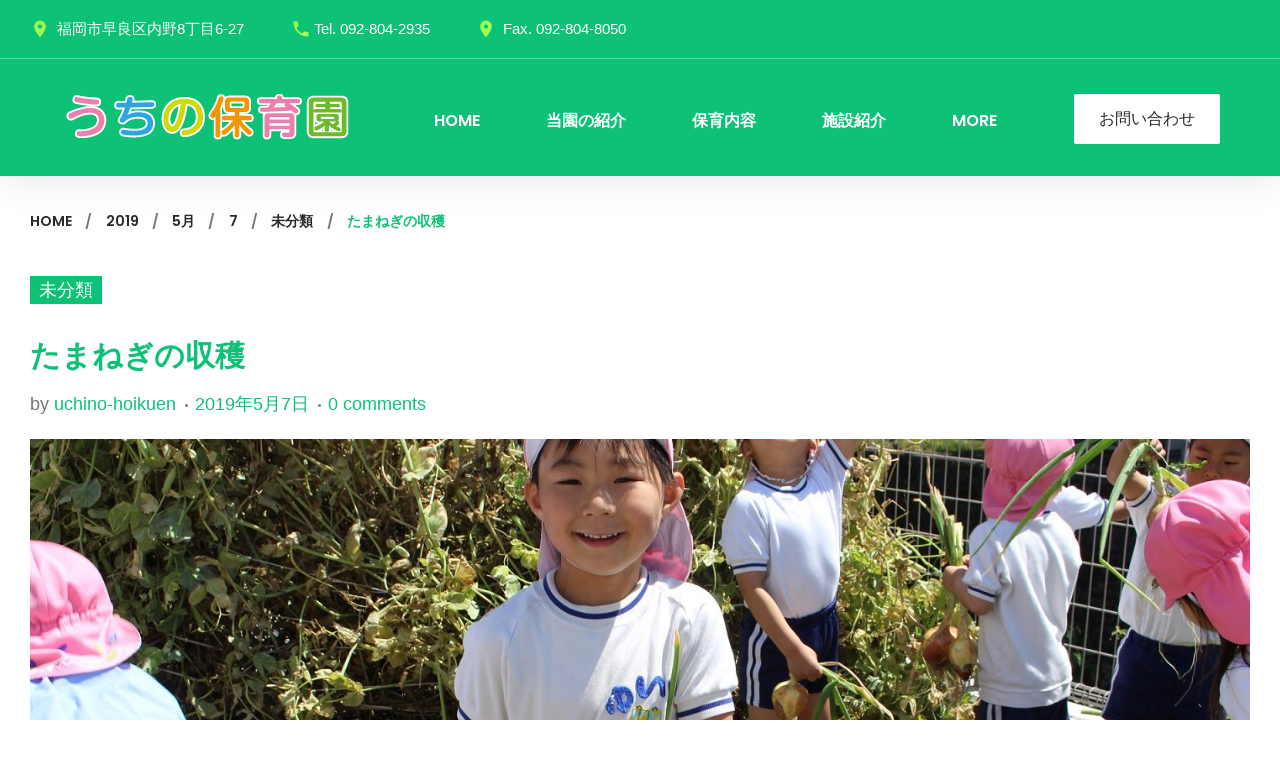

--- FILE ---
content_type: text/html; charset=UTF-8
request_url: http://uchino-hoikuen.com/2019/05/07/%E3%81%9F%E3%81%BE%E3%81%AD%E3%81%8E%E3%81%AE%E5%8F%8E%E7%A9%AB/
body_size: 23433
content:
<!DOCTYPE html>
<html lang="ja">
<head>
<meta charset="UTF-8">
<link rel="profile" href="http://gmpg.org/xfn/11">
<link rel="pingback" href="http://uchino-hoikuen.com/xmlrpc.php">

<meta name="viewport" content="width=device-width, initial-scale=1" />
<title>たまねぎの収穫 &#8211; 内野保育園（うちの保育園）</title>
<meta name='robots' content='max-image-preview:large' />
<link rel='dns-prefetch' href='//maps.google.com' />
<link rel='dns-prefetch' href='//fonts.googleapis.com' />
<link rel='dns-prefetch' href='//s.w.org' />
<link rel="alternate" type="application/rss+xml" title="内野保育園（うちの保育園） &raquo; フィード" href="http://uchino-hoikuen.com/feed/" />
<link rel="alternate" type="application/rss+xml" title="内野保育園（うちの保育園） &raquo; コメントフィード" href="http://uchino-hoikuen.com/comments/feed/" />
<script type="text/javascript">
window._wpemojiSettings = {"baseUrl":"https:\/\/s.w.org\/images\/core\/emoji\/13.1.0\/72x72\/","ext":".png","svgUrl":"https:\/\/s.w.org\/images\/core\/emoji\/13.1.0\/svg\/","svgExt":".svg","source":{"concatemoji":"http:\/\/uchino-hoikuen.com\/wp-includes\/js\/wp-emoji-release.min.js?ver=5.9.3"}};
/*! This file is auto-generated */
!function(e,a,t){var n,r,o,i=a.createElement("canvas"),p=i.getContext&&i.getContext("2d");function s(e,t){var a=String.fromCharCode;p.clearRect(0,0,i.width,i.height),p.fillText(a.apply(this,e),0,0);e=i.toDataURL();return p.clearRect(0,0,i.width,i.height),p.fillText(a.apply(this,t),0,0),e===i.toDataURL()}function c(e){var t=a.createElement("script");t.src=e,t.defer=t.type="text/javascript",a.getElementsByTagName("head")[0].appendChild(t)}for(o=Array("flag","emoji"),t.supports={everything:!0,everythingExceptFlag:!0},r=0;r<o.length;r++)t.supports[o[r]]=function(e){if(!p||!p.fillText)return!1;switch(p.textBaseline="top",p.font="600 32px Arial",e){case"flag":return s([127987,65039,8205,9895,65039],[127987,65039,8203,9895,65039])?!1:!s([55356,56826,55356,56819],[55356,56826,8203,55356,56819])&&!s([55356,57332,56128,56423,56128,56418,56128,56421,56128,56430,56128,56423,56128,56447],[55356,57332,8203,56128,56423,8203,56128,56418,8203,56128,56421,8203,56128,56430,8203,56128,56423,8203,56128,56447]);case"emoji":return!s([10084,65039,8205,55357,56613],[10084,65039,8203,55357,56613])}return!1}(o[r]),t.supports.everything=t.supports.everything&&t.supports[o[r]],"flag"!==o[r]&&(t.supports.everythingExceptFlag=t.supports.everythingExceptFlag&&t.supports[o[r]]);t.supports.everythingExceptFlag=t.supports.everythingExceptFlag&&!t.supports.flag,t.DOMReady=!1,t.readyCallback=function(){t.DOMReady=!0},t.supports.everything||(n=function(){t.readyCallback()},a.addEventListener?(a.addEventListener("DOMContentLoaded",n,!1),e.addEventListener("load",n,!1)):(e.attachEvent("onload",n),a.attachEvent("onreadystatechange",function(){"complete"===a.readyState&&t.readyCallback()})),(n=t.source||{}).concatemoji?c(n.concatemoji):n.wpemoji&&n.twemoji&&(c(n.twemoji),c(n.wpemoji)))}(window,document,window._wpemojiSettings);
</script>
<style type="text/css">
img.wp-smiley,
img.emoji {
	display: inline !important;
	border: none !important;
	box-shadow: none !important;
	height: 1em !important;
	width: 1em !important;
	margin: 0 0.07em !important;
	vertical-align: -0.1em !important;
	background: none !important;
	padding: 0 !important;
}
</style>
	<link rel='stylesheet' id='wp-block-library-css'  href='http://uchino-hoikuen.com/wp-includes/css/dist/block-library/style.min.css?ver=5.9.3' type='text/css' media='all' />
<style id='global-styles-inline-css' type='text/css'>
body{--wp--preset--color--black: #000000;--wp--preset--color--cyan-bluish-gray: #abb8c3;--wp--preset--color--white: #ffffff;--wp--preset--color--pale-pink: #f78da7;--wp--preset--color--vivid-red: #cf2e2e;--wp--preset--color--luminous-vivid-orange: #ff6900;--wp--preset--color--luminous-vivid-amber: #fcb900;--wp--preset--color--light-green-cyan: #7bdcb5;--wp--preset--color--vivid-green-cyan: #00d084;--wp--preset--color--pale-cyan-blue: #8ed1fc;--wp--preset--color--vivid-cyan-blue: #0693e3;--wp--preset--color--vivid-purple: #9b51e0;--wp--preset--gradient--vivid-cyan-blue-to-vivid-purple: linear-gradient(135deg,rgba(6,147,227,1) 0%,rgb(155,81,224) 100%);--wp--preset--gradient--light-green-cyan-to-vivid-green-cyan: linear-gradient(135deg,rgb(122,220,180) 0%,rgb(0,208,130) 100%);--wp--preset--gradient--luminous-vivid-amber-to-luminous-vivid-orange: linear-gradient(135deg,rgba(252,185,0,1) 0%,rgba(255,105,0,1) 100%);--wp--preset--gradient--luminous-vivid-orange-to-vivid-red: linear-gradient(135deg,rgba(255,105,0,1) 0%,rgb(207,46,46) 100%);--wp--preset--gradient--very-light-gray-to-cyan-bluish-gray: linear-gradient(135deg,rgb(238,238,238) 0%,rgb(169,184,195) 100%);--wp--preset--gradient--cool-to-warm-spectrum: linear-gradient(135deg,rgb(74,234,220) 0%,rgb(151,120,209) 20%,rgb(207,42,186) 40%,rgb(238,44,130) 60%,rgb(251,105,98) 80%,rgb(254,248,76) 100%);--wp--preset--gradient--blush-light-purple: linear-gradient(135deg,rgb(255,206,236) 0%,rgb(152,150,240) 100%);--wp--preset--gradient--blush-bordeaux: linear-gradient(135deg,rgb(254,205,165) 0%,rgb(254,45,45) 50%,rgb(107,0,62) 100%);--wp--preset--gradient--luminous-dusk: linear-gradient(135deg,rgb(255,203,112) 0%,rgb(199,81,192) 50%,rgb(65,88,208) 100%);--wp--preset--gradient--pale-ocean: linear-gradient(135deg,rgb(255,245,203) 0%,rgb(182,227,212) 50%,rgb(51,167,181) 100%);--wp--preset--gradient--electric-grass: linear-gradient(135deg,rgb(202,248,128) 0%,rgb(113,206,126) 100%);--wp--preset--gradient--midnight: linear-gradient(135deg,rgb(2,3,129) 0%,rgb(40,116,252) 100%);--wp--preset--duotone--dark-grayscale: url('#wp-duotone-dark-grayscale');--wp--preset--duotone--grayscale: url('#wp-duotone-grayscale');--wp--preset--duotone--purple-yellow: url('#wp-duotone-purple-yellow');--wp--preset--duotone--blue-red: url('#wp-duotone-blue-red');--wp--preset--duotone--midnight: url('#wp-duotone-midnight');--wp--preset--duotone--magenta-yellow: url('#wp-duotone-magenta-yellow');--wp--preset--duotone--purple-green: url('#wp-duotone-purple-green');--wp--preset--duotone--blue-orange: url('#wp-duotone-blue-orange');--wp--preset--font-size--small: 13px;--wp--preset--font-size--medium: 20px;--wp--preset--font-size--large: 36px;--wp--preset--font-size--x-large: 42px;}.has-black-color{color: var(--wp--preset--color--black) !important;}.has-cyan-bluish-gray-color{color: var(--wp--preset--color--cyan-bluish-gray) !important;}.has-white-color{color: var(--wp--preset--color--white) !important;}.has-pale-pink-color{color: var(--wp--preset--color--pale-pink) !important;}.has-vivid-red-color{color: var(--wp--preset--color--vivid-red) !important;}.has-luminous-vivid-orange-color{color: var(--wp--preset--color--luminous-vivid-orange) !important;}.has-luminous-vivid-amber-color{color: var(--wp--preset--color--luminous-vivid-amber) !important;}.has-light-green-cyan-color{color: var(--wp--preset--color--light-green-cyan) !important;}.has-vivid-green-cyan-color{color: var(--wp--preset--color--vivid-green-cyan) !important;}.has-pale-cyan-blue-color{color: var(--wp--preset--color--pale-cyan-blue) !important;}.has-vivid-cyan-blue-color{color: var(--wp--preset--color--vivid-cyan-blue) !important;}.has-vivid-purple-color{color: var(--wp--preset--color--vivid-purple) !important;}.has-black-background-color{background-color: var(--wp--preset--color--black) !important;}.has-cyan-bluish-gray-background-color{background-color: var(--wp--preset--color--cyan-bluish-gray) !important;}.has-white-background-color{background-color: var(--wp--preset--color--white) !important;}.has-pale-pink-background-color{background-color: var(--wp--preset--color--pale-pink) !important;}.has-vivid-red-background-color{background-color: var(--wp--preset--color--vivid-red) !important;}.has-luminous-vivid-orange-background-color{background-color: var(--wp--preset--color--luminous-vivid-orange) !important;}.has-luminous-vivid-amber-background-color{background-color: var(--wp--preset--color--luminous-vivid-amber) !important;}.has-light-green-cyan-background-color{background-color: var(--wp--preset--color--light-green-cyan) !important;}.has-vivid-green-cyan-background-color{background-color: var(--wp--preset--color--vivid-green-cyan) !important;}.has-pale-cyan-blue-background-color{background-color: var(--wp--preset--color--pale-cyan-blue) !important;}.has-vivid-cyan-blue-background-color{background-color: var(--wp--preset--color--vivid-cyan-blue) !important;}.has-vivid-purple-background-color{background-color: var(--wp--preset--color--vivid-purple) !important;}.has-black-border-color{border-color: var(--wp--preset--color--black) !important;}.has-cyan-bluish-gray-border-color{border-color: var(--wp--preset--color--cyan-bluish-gray) !important;}.has-white-border-color{border-color: var(--wp--preset--color--white) !important;}.has-pale-pink-border-color{border-color: var(--wp--preset--color--pale-pink) !important;}.has-vivid-red-border-color{border-color: var(--wp--preset--color--vivid-red) !important;}.has-luminous-vivid-orange-border-color{border-color: var(--wp--preset--color--luminous-vivid-orange) !important;}.has-luminous-vivid-amber-border-color{border-color: var(--wp--preset--color--luminous-vivid-amber) !important;}.has-light-green-cyan-border-color{border-color: var(--wp--preset--color--light-green-cyan) !important;}.has-vivid-green-cyan-border-color{border-color: var(--wp--preset--color--vivid-green-cyan) !important;}.has-pale-cyan-blue-border-color{border-color: var(--wp--preset--color--pale-cyan-blue) !important;}.has-vivid-cyan-blue-border-color{border-color: var(--wp--preset--color--vivid-cyan-blue) !important;}.has-vivid-purple-border-color{border-color: var(--wp--preset--color--vivid-purple) !important;}.has-vivid-cyan-blue-to-vivid-purple-gradient-background{background: var(--wp--preset--gradient--vivid-cyan-blue-to-vivid-purple) !important;}.has-light-green-cyan-to-vivid-green-cyan-gradient-background{background: var(--wp--preset--gradient--light-green-cyan-to-vivid-green-cyan) !important;}.has-luminous-vivid-amber-to-luminous-vivid-orange-gradient-background{background: var(--wp--preset--gradient--luminous-vivid-amber-to-luminous-vivid-orange) !important;}.has-luminous-vivid-orange-to-vivid-red-gradient-background{background: var(--wp--preset--gradient--luminous-vivid-orange-to-vivid-red) !important;}.has-very-light-gray-to-cyan-bluish-gray-gradient-background{background: var(--wp--preset--gradient--very-light-gray-to-cyan-bluish-gray) !important;}.has-cool-to-warm-spectrum-gradient-background{background: var(--wp--preset--gradient--cool-to-warm-spectrum) !important;}.has-blush-light-purple-gradient-background{background: var(--wp--preset--gradient--blush-light-purple) !important;}.has-blush-bordeaux-gradient-background{background: var(--wp--preset--gradient--blush-bordeaux) !important;}.has-luminous-dusk-gradient-background{background: var(--wp--preset--gradient--luminous-dusk) !important;}.has-pale-ocean-gradient-background{background: var(--wp--preset--gradient--pale-ocean) !important;}.has-electric-grass-gradient-background{background: var(--wp--preset--gradient--electric-grass) !important;}.has-midnight-gradient-background{background: var(--wp--preset--gradient--midnight) !important;}.has-small-font-size{font-size: var(--wp--preset--font-size--small) !important;}.has-medium-font-size{font-size: var(--wp--preset--font-size--medium) !important;}.has-large-font-size{font-size: var(--wp--preset--font-size--large) !important;}.has-x-large-font-size{font-size: var(--wp--preset--font-size--x-large) !important;}
</style>
<link rel='stylesheet' id='contact-form-7-css'  href='http://uchino-hoikuen.com/wp-content/plugins/contact-form-7/includes/css/styles.css?ver=5.5.6.1' type='text/css' media='all' />
<link rel='stylesheet' id='tm-pg-font-awesome-css'  href='http://uchino-hoikuen.com/wp-content/plugins/tm-photo-gallery/media/css/frontend/font-awesome.min.css' type='text/css' media='all' />
<link rel='stylesheet' id='tm-pg-material-icons-css'  href='http://uchino-hoikuen.com/wp-content/plugins/tm-photo-gallery/media/css/material-icons.css' type='text/css' media='all' />
<link rel='stylesheet' id='tm-pg-fontello-css'  href='http://uchino-hoikuen.com/wp-content/plugins/tm-photo-gallery/media/css/frontend/fontello.css' type='text/css' media='all' />
<link rel='stylesheet' id='tm-pg-lightgallery-css'  href='http://uchino-hoikuen.com/wp-content/plugins/tm-photo-gallery/media/css/frontend/lightgallery.css' type='text/css' media='all' />
<link rel='stylesheet' id='tm-pg-style-frontend-css'  href='http://uchino-hoikuen.com/wp-content/plugins/tm-photo-gallery/media/css/frontend/style-frontend.css' type='text/css' media='all' />
<link rel='stylesheet' id='tm-pg-grid-css'  href='http://uchino-hoikuen.com/wp-content/plugins/tm-photo-gallery/media/css/frontend/grid.css' type='text/css' media='all' />
<link rel='stylesheet' id='cherry-google-fonts-css'  href='//fonts.googleapis.com/css?family=Poppins%3A300%2C700%2C400%2C600%2C500&#038;subset=latin&#038;ver=5.9.3' type='text/css' media='all' />
<link rel='stylesheet' id='material-design-css'  href='http://uchino-hoikuen.com/wp-content/themes/tm-kidshealth/assets/css/material-design.css?ver=5.9.3' type='text/css' media='all' />
<link rel='stylesheet' id='fl-glypho-css'  href='http://uchino-hoikuen.com/wp-content/themes/tm-kidshealth/assets/css/fl-glypho.css?ver=5.9.3' type='text/css' media='all' />
<link rel='stylesheet' id='tm-builder-swiper-css'  href='http://uchino-hoikuen.com/wp-content/plugins/tm-content-builder/framework/assets/css/swiper.min.css?ver=1.3.0' type='text/css' media='all' />
<link rel='stylesheet' id='tm-builder-modules-style-css'  href='http://uchino-hoikuen.com/wp-content/plugins/tm-content-builder/framework/assets/css/style.css?ver=1.3.0' type='text/css' media='all' />
<link rel='stylesheet' id='magnific-popup-css'  href='http://uchino-hoikuen.com/wp-content/themes/tm-kidshealth/assets/css/magnific-popup.min.css?ver=1.0.1' type='text/css' media='all' />
<link rel='stylesheet' id='font-awesome-css'  href='http://uchino-hoikuen.com/wp-content/themes/tm-kidshealth/assets/css/font-awesome.min.css?ver=4.6.0' type='text/css' media='all' />
<link rel='stylesheet' id='material-icons-css'  href='http://uchino-hoikuen.com/wp-content/themes/tm-kidshealth/assets/css/material-icons.min.css?ver=2.2.0' type='text/css' media='all' />
<link rel='stylesheet' id='jquery-swiper-css'  href='http://uchino-hoikuen.com/wp-content/themes/tm-kidshealth/assets/css/swiper.min.css?ver=3.3.0' type='text/css' media='all' />
<link rel='stylesheet' id='kidshealth-theme-style-css'  href='http://uchino-hoikuen.com/wp-content/themes/tm-kidshealth/style.css?ver=1.0.0' type='text/css' media='all' />
<script type='text/javascript' src='http://uchino-hoikuen.com/wp-includes/js/jquery/jquery.min.js?ver=3.6.0' id='jquery-core-js'></script>
<script type='text/javascript' src='http://uchino-hoikuen.com/wp-includes/js/jquery/jquery-migrate.min.js?ver=3.3.2' id='jquery-migrate-js'></script>
<link rel="https://api.w.org/" href="http://uchino-hoikuen.com/wp-json/" /><link rel="alternate" type="application/json" href="http://uchino-hoikuen.com/wp-json/wp/v2/posts/3018" /><link rel="EditURI" type="application/rsd+xml" title="RSD" href="http://uchino-hoikuen.com/xmlrpc.php?rsd" />
<link rel="wlwmanifest" type="application/wlwmanifest+xml" href="http://uchino-hoikuen.com/wp-includes/wlwmanifest.xml" /> 
<meta name="generator" content="WordPress 5.9.3" />
<link rel="canonical" href="http://uchino-hoikuen.com/2019/05/07/%e3%81%9f%e3%81%be%e3%81%ad%e3%81%8e%e3%81%ae%e5%8f%8e%e7%a9%ab/" />
<link rel='shortlink' href='http://uchino-hoikuen.com/?p=3018' />
<link rel="alternate" type="application/json+oembed" href="http://uchino-hoikuen.com/wp-json/oembed/1.0/embed?url=http%3A%2F%2Fuchino-hoikuen.com%2F2019%2F05%2F07%2F%25e3%2581%259f%25e3%2581%25be%25e3%2581%25ad%25e3%2581%258e%25e3%2581%25ae%25e5%258f%258e%25e7%25a9%25ab%2F" />
<link rel="alternate" type="text/xml+oembed" href="http://uchino-hoikuen.com/wp-json/oembed/1.0/embed?url=http%3A%2F%2Fuchino-hoikuen.com%2F2019%2F05%2F07%2F%25e3%2581%259f%25e3%2581%25be%25e3%2581%25ad%25e3%2581%258e%25e3%2581%25ae%25e5%258f%258e%25e7%25a9%25ab%2F&#038;format=xml" />
<style type="text/css">.recentcomments a{display:inline !important;padding:0 !important;margin:0 !important;}</style><style type="text/css">/* #Typography */body {font-style: normal;font-weight: 300;font-size: 18px;line-height: 1.667;font-family: Poppins, sans-serif;letter-spacing: 0px;text-align: left;color: #747474;}@media (max-width: 544px) {body {font-size: 14px;}}h1 {font-style: normal;font-weight: 700;font-size: 43px;line-height: 1.1;font-family: Poppins, sans-serif;letter-spacing: 0px;text-align: inherit;color: #292929;}h2 {font-style: normal;font-weight: 700;font-size: 38px;line-height: 1.2;font-family: Poppins, sans-serif;letter-spacing: 0px;text-align: inherit;color: #292929;}h3 {font-style: normal;font-weight: 700;font-size: 27px;line-height: 1.2;font-family: Poppins, sans-serif;letter-spacing: 0px;text-align: inherit;color: #292929;}h4 {font-style: normal;font-weight: 700;font-size: 21px;line-height: 1.5;font-family: Poppins, sans-serif;letter-spacing: 0px;text-align: inherit;color: #292929;}h4 strong {font-weight: 500;}h5 {font-style: normal;font-weight: 700;font-size: 20px;line-height: 1.4;font-family: Poppins, sans-serif;letter-spacing: 0px;text-align: inherit;color: #292929;}h6 {font-style: normal;font-weight: 700;font-size: 18px;line-height: 1.7;font-family: Poppins, sans-serif;letter-spacing: 0px;text-align: inherit;color: #292929;}@media (min-width: 992px) {h1 { font-size: 90px; }h2 { font-size: 62px; }h3 { font-size: 44px; }h4 { font-size: 30px; }}.main-title-descr h3:before {background-color: #0dc176;}a,h1 a:hover,h2 a:hover,h3 a:hover,h4 a:hover,h5 a:hover,h6 a:hover,.not-found .page-title { color: #292929; }a:hover { color: #0dc176; }/* #Invert Color Scheme */.invert, .invert p { color: #fff; }.invert h1 { color: #fff; }.invert h2 { color: #fff; }.invert h3 { color: #fff; }.invert h4 { color: #fff; }.invert h5 { color: #fff; }.invert h6 { color: #fff; }.invert a { color: #fff; }.invert a:hover { color: #303043; }.invert h1 a:hover,.invert h2 a:hover,.invert h3 a:hover,.invert h4 a:hover{color: rgba(255,255,255,0.7);}.invert ul li,.invert ol li {color: #fff;}/* #Layout */@media (min-width: 1200px) {.container {max-width: 1788px;}}/* 404 */.not-found .page-title {font-weight: 600;color: #ff5b48;}.not-found .page-title span {color: #ffa12f;}/* #Elements */blockquote,#sidebar blockquote {color: #333;}blockquote:before{color: #0dc176;}blockquote cite {color: #0dc176;font-weight: 500;}blockquote cite:before {background: #0dc176;}blockquote a:hover {color: #292929;}blockquote cite a {color: #0dc176;}blockquote cite a:hover {color: #292929;}code {color: #fff;background: #0dc176;font-style: normal;font-weight: 300;font-size: 18px;line-height: 1.667;font-family: Poppins, sans-serif;letter-spacing: 0px;}ul, ol{color: #292929;}.price-list ul li {color: #747474;}ol > li:before {color: #0dc176;font-weight: 700;}ul > li:before {background-color: #0dc176;}hr{background-color: #e3e3e3;}/* #Header */.header-container {background-color: #0dc176;background-image: url();background-repeat: repeat;background-position: center top;background-attachment: scroll;}.site-header.transparent .header-container {background: rgba(13,193,118,0.9);}/* ##Logo */.site-logo {font-style: normal;font-weight: 700;font-size: 50px;font-family: Poppins, sans-serif;}.site-logo__link, .site-logo__link:hover {color: #fff;}/* ##Top Panel */.top-panel {font-weight: 300;background-color: #0dc176;border-bottom-color: rgba(255,255,255,0.33);}.top-panel__message .fa,.top-panel__message .material-icons {color: #9dff4d;}.info-block a:hover {color: #9dff4d;}/* #Search Form */.search-form__field {color: #747474;}.search-form__field::-webkit-input-placeholder { color: #747474; }.search-form__field::-moz-placeholder { color: #747474; }.search-form__field:-moz-placeholder { color: #747474; }.search-form__field:-ms-input-placeholder { color: #747474; }.invert .footer-area .cherry-search .cherry-search__submit.btn.btn-primary {color: #fff;}.top-panel.invert .search-form__submit {color: #0dc176;background-color: #fff;}.top-panel.invert .search-form__submit:hover {color: #fff;background-color: #0dc176;}.top-panel .search-form__field {color: #fff;}.top-panel .search-form__field::-webkit-input-placeholder,.top-panel.invert .cherry-search input[type='search']::-webkit-input-placeholder { color: #fff; }.top-panel .search-form__field::-moz-placeholder,.top-panel.invert .cherry-search input[type='search']::-moz-placeholder { color: #fff; }.top-panel .search-form__field:-moz-placeholder,.top-panel.invert .cherry-search input[type='search']:-moz-placeholder { color: #fff; }.top-panel .search-form__field:-ms-input-placeholder,.top-panel.invert .cherry-search input[type='search']:-ms-input-placeholder { color: #fff; }.top-panel.invert .cherry-search input[type='search']{color: #fff;border-bottom: 1px solid #fff;}.top-panel .cherry-search .cherry-search__message.show {color: #747474;}.cherry-search__item-author span{color: #747474;}.cherry-search__item-author em {color: #0dc176;}.invert .cherry-search .cherry-search__item-attr,.invert .cherry-search .cherry-search__more-button {color: #ffa12f;}.invert .cherry-search .cherry-search__item-attr:hover,.invert .cherry-search .cherry-search__more-button:hover,.cherry-search .cherry-search__more-button:hover {color: #0dc176;}.widget .cherry-search .cherry-search__submit.btn.btn-primary,.widget .cherry-search .cherry-search__submit.btn.btn-primary:focus,.error-404.not-found .cherry-search .search-submit,.error-404.not-found .cherry-search .search-submit:focus,.cherry-search .cherry-search__spinner > div {background-color: #0dc176;}.widget .cherry-search .cherry-search__submit.btn.btn-primary:hover,.error-404.not-found .cherry-search .search-submit:hover {background-color: #e63f59;}.invert .footer-area .widget_search .btn-primary:hover {background-color: #292929;}/* #Comment, Contact, Password Forms */input[type='text'],input[type='email'],input[type='url'],input[type='password'],input[type='number'],input[type='tel'],input[type='range'],input[type='date'],input[type='month'],input[type='week'],input[type='time'],input[type='datetime'],input[type='datetime-local'],input[type='color'],.invert input,select,textarea {color: #292929;background-color: #fff;}.cherry-search input[type='search'],input[type='password'] {color: #292929;background-color: rgb(250,250,250);}input:focus, select:focus, textarea:focus {box-shadow:inset 0 -5px 0 0 #ffa12f;}.comment-form .submit,.wpcf7-submit,.post-password-form label + input {color: #fff;background-color: #0dc176;border-color: #0dc176;}.comment-form .submit:hover,.wpcf7-submit:hover,.post-password-form label + input:hover {color: #fff;background-color: rgb(0,168,93);border-color: rgb(0,168,93);}.comment-form .submit:focus,.wpcf7-submit:focus,.post-password-form label + input:focus {box-shadow: 0 0 10px #0dc176;}/* #Input Placeholders */::-webkit-input-placeholder { color: #a0a0a0; }::-moz-placeholder{ color: #a0a0a0; }:-moz-placeholder{ color: #a0a0a0; }:-ms-input-placeholder{ color: #a0a0a0; }/* #Social */.social-list a,.share-btns__link {color: #ffa12f;}.social-list a:hover::before,.share-btns__link:hover {color: #9dff4d;}.single .share-btns__link:hover {color: #0dc176;}.social-list--footer .menu-item a:hover { color: #fff; }footer .social-list a {color: #747474;}footer .social-list a:hover::before {color: #0dc176;}/* #Social (invert scheme) */.invert .social-list a {color: #fff;}.invert .social-list a:hover {color: #9dff4d;}.widget.widget-subscribe .social-list .menu-item > a {color: #fff;}.widget.widget-subscribe .social-list .menu-item > a:hover {color: #0dc176;}/* #Main Menu */.main-navigation .menu > li > a,.main-navigation ul ul a {font-style: normal;font-weight: 600;font-size: 16px;line-height: 1.4;font-family: Poppins, sans-serif;letter-spacing: 0px;color: #fff;}.main-navigation .menu > li > a:hover,.main-navigation .menu > li.menu-hover > a,.main-navigation .menu > li.current_page_item > a,.main-navigation .menu > li.current_page_ancestor > a,.main-navigation .menu > li.current-menu-item > a,.main-navigation .menu > li.current-menu-ancestor > a {color: #fff;}.main-navigation .menu > li > a:before {background-color: #fff;}.main-navigation .sub-menu li.menu-item-has-children::after {color: #fff;}.main-navigation .sub-menu {background: #e63f59;}.main-navigation li.menu-item-has-children > ul ul {background: #ff5b48;}.main-navigation .sub-menu > li > a:hover,.main-navigation .sub-menu > li.menu-hover > a,.main-navigation .sub-menu > li.current_page_item > a,.main-navigation .sub-menu > li.current_page_ancestor > a,.main-navigation .sub-menu > li.current-menu-item > a,.main-navigation .sub-menu > li.current-menu-ancestor > a {color: rgba(255,255,255,0.6);}.menu-item__desc {color: #8f9399;font-weight: 300;}.main-navigation.stuckMenu.isStuck {background-color: #0dc176;}.top-panel__menu-list .menu-item a:hover {color: #9dff4d;}/* #Inverted Main Menu */.invert .main-navigation .menu > li > a:hover,.invert .main-navigation .menu > li.menu-hover > a,.invert .main-navigation .menu > li.current_page_item > a,.invert .main-navigation .menu > li.current_page_ancestor > a,.invert .main-navigation .menu > li.current-menu-item > a,.invert .main-navigation .menu > li.current-menu-ancestor > a,.invert .main-navigation .menu > li > a,.invert .main-navigation .menu > li::after{color: #fff;}.invert .main-navigation .sub-menu > li > a:hover,.invert .main-navigation .sub-menu > li::after,.invert .main-navigation .sub-menu > li.menu-hover > a,.invert .main-navigation .sub-menu > li.current_page_item > a,.invert .main-navigation .sub-menu > li.current_page_ancestor > a,.invert .main-navigation .sub-menu > li.current-menu-item > a,.invert .main-navigation .sub-menu > li.current-menu-ancestor > a {color: #0dc176;}/* #Footer Menu */.footer-menu__items li.current-menu-item a,.footer-menu__items li.current_page_item a {color: #747474;}/* #Entry Meta */.post__cats a,.post-featured-content .post__cats a,.sticky__label {color: #fff;background-color: #0dc176;}.post__cats a:hover,.post-featured-content .post__cats a:hover {color: #fff;background-color: #ffa12f;}.entry-meta .material-icons,.post__tags .material-icons,.entry-meta .fa,.post__tags .fa {color: rgba(13,193,118,0.3);}.posted-by a,.posted-by__author a,.post-featured-content a,.post__date a,.post__comments a,.post__tags a {color: #0dc176;}.posted-by a:hover,.posted-by__author a:hover,.post-featured-content a:hover,.post__date a:hover,.post__comments a:hover,.post__tags a:hover {color: #ff5b48;text-decoration: none;}.posted-by {color: #747474;}.single .post__tags a {color: #0dc176;}.single .post__tags a:hover {color: #ff5b48;}.invert .post__cats a:hover {color: #292929;background-color: #fff;}.single .post__date:before,.single .post__comments:before,.blog .post__date:before,.blog .post__comments:before,.blog .post__tags:before,.archive .post__date:before,.archive .post__comments:before,.archive .post__tags:before {background-color: rgb(141,141,143);}.entry-content p strong span {font-weight: 700;}.post_format-post-format-quote blockquote,.single-post blockquote {color: #292929;}/* #Post Format */.format-quote .post-quote {font-size: 30px;color: #292929;}.post-format-link {color: #fff;background-color: rgba(13,193,118,0.78);}.post-format-link:hover {color: #fff;background-color: rgba(41,41,41,0.78);}/* Related Posts */.single .related-posts .entry-title {color: #292929;}/* #Author Bio */.post-author__holder {background-color: #ff5b48;}.post-author__title,.post-author__content {color: #fff;}.post-author__title a:hover {color: #ffa12f;}/* #Comments */.comments-area .comments-title,#respond .comment-reply-title {color: #292929;}.comments-area article.comment-body {background-color: rgb(251, 251, 251);}.comments-area .children {background-color: #fefefe;}.comments-area .comment-content {color: #747474;}.comment-content table,.comment-content table td,.comment-content table th {border-color: gray;}.comment-metadata .comment-date,.comment-metadata .fn {color: #0dc176;}.comment-metadata .comment-date:hover {color: #747474;}.comments-area .comment-date:after {background-color: rgb(141,141,143);}.comment-reply-link {color: #0dc176;}.comment-reply-link:hover {color: #747474;}/* #Comment Reply Link */#cancel-comment-reply-link {color: #747474;}#cancel-comment-reply-link:hover {color: #0dc176;}/* Audio Format */.format-audio .post-format-audio .post-format-audio-description h5 {font-weight: 600;}.format-audio .post-format-audio {background-color: #0dc176;}.format-audio .post-format-audio .mejs-container .mejs-controls,.format-audio .mejs-container .mejs-controls {background-color: rgb(0,168,93);}/* Qoute format */.blog .post_format-post-format-quote blockquote {color: #747474;}/* Gallery format */.post-gallery__button-next,.post-gallery__button-prev {color: #fff;background-color: #0dc176;}.post-gallery__button-next:hover,.post-gallery__button-prev:hover {color: #292929;background-color: #fff;}.post-gallery__caption {color: #fff;}.search-results .entry-title a:hover {color: #0dc176;}/* #Paginations */.page-numbers,.page-links a {color: #ffa12f;}a.page-numbers:hover,.page-numbers.current,.page-links a:hover,.page-links > .page-links__item {color: #0dc176;background: #ff5b48;}.page-numbers.next,.page-numbers.prev {color: #fff;background: #0dc176;}.page-numbers.next:hover,.page-numbers.prev:hover {color: #fff;background: #ffa12f;}/* #Post navigation */.navigation.post-navigation {border-top-color: #e3e3e3;border-bottom-color: #e3e3e3;}.post-navigation .nav-previous a, .post-navigation .nav-next a {font-style: normal;font-weight: 700;font-size: 30px;font-family: Poppins, sans-serif;}@media (max-width: 1200px) {.post-navigation .nav-previous a, .post-navigation .nav-next a {font-size: 15px;}}.post-navigation a .meta-nav {color: #292929;}.post-navigation a .post-title {color: #292929;}.post-navigation a:before {color: #fff;background-color: #292929;}.post-navigation a:hover:before {color: #fff;background-color: #0dc176;}.post-navigation a:hover .post-title{color: #0dc176;}.page-links > .page-links__item {color: #fff;}.page-links > a .page-links__item {color: #0dc176;}.page-links > a:hover .page-links__item {color: #fff;}/* #Breadcrumbs */.breadcrumbs__item {font-style: normal;font-weight: 600;font-size: 14px;line-height: 1.5;font-family: Poppins, sans-serif;letter-spacing: 0px;}.breadcrumbs__item-link {color: #292929;}.breadcrumbs__item-link:hover {color: #0dc176;}.breadcrumbs__item-target {color: #0dc176;}/*#Menu toggle */.menu-toggle {font-weight: 700;font-family: Poppins, sans-serif;}.main-navigation, .main-navigation .menu > li .sub-menu-toggle::before,.menu-toggle {color: #fff;}/* #Footer */.site-footer {background-color: #e6e6e6;}.footer-area-wrap {background-color: #f3f3f3;}.site-info a {color: #292929;}.site-info a:hover {color: #747474;}.footer-container {color: #404040;}.footer-menu__items .menu-item:before {background-color: #404040;}.footer-menu__items .menu-item a:hover {color: #e63f59;}/* #ToTop button */#toTop {color: #0dc176;}.top_text {font-weight: 500;color: #292929;}/* #Page Preloader */.page-preloader:before {background-color: #0dc176;}/* Paginations */.nav-links a.page-numbers,#tm_builder_outer_content .pagination a {font-weight: 700;color: #fff;background-color: #292929;}.nav-links a.page-numbers:hover,.nav-links a.page-numbers.current,#tm_builder_outer_content .pagination .current,#tm_builder_outer_content .pagination a.page-numbers:hover {color: #fff;font-weight: 700;background-color: #0dc176;}.invert .nav-links a.page-numbers,#tm_builder_outer_content .invert .pagination a.page-numbers {font-weight: 700;color: #fff;background-color: rgba(255,255,255,0.4);}.invert .nav-links a.page-numbers:hover,.invert .nav-links a.page-numbers.current,#tm_builder_outer_content .invert .pagination .current,#tm_builder_outer_content .invert .pagination a.page-numbers:hover {color: #303043;font-weight: 700;background-color: #fff;}/* #Gradient */.gradient {background: #00b3fe;background: -moz-linear-gradient(-35deg, #00b3fe 0%, #00b3fe 30%, #01edc9 80%);background: -webkit-linear-gradient(-35deg, #00b3fe 0%,#00b3fe 30%,#01edc9 80%);background: linear-gradient(145deg, #00b3fe 0%,#00b3fe 30%,#01edc9 80%);}.gradient_horizontal {background: #00b3fe;background: -moz-linear-gradient(180deg, #00b3fe 0%, #00b3fe 30%, #01edc9 80%);background: -webkit-linear-gradient(180deg, #00b3fe 0%,#00b3fe 30%,#01edc9 80%);background: linear-gradient(180deg, #00b3fe 0%,#00b3fe 30%,#01edc9 80%);}/* #Button Appearance Styles (regular scheme) */.btn, .submit {font-family: Poppins, sans-serif;font-weight: 500;color: #fff;background-color: #292929 ;}.btn-default,.btn-primary,.btn-secondary,.btn-default:hover,.btn-primary:hover,.btn-secondary:hover {color: #fff;}.btn-default {color: #fff;background-color: #0dc176;}.btn-default:hover {background-color: #e63f59;}.btn-primary,.btn-primary:focus {color: #fff;background-color: #0dc176 ;}.btn-primary:hover {box-shadow: none;background-color: #e63f59;}.btn-secondary,.btn-secondary:focus{color: #fff;background-color: #e63f59;}.btn-secondary:hover{color: #fff;background-color: #0dc176;box-shadow: none;}.btn-secondary.booking,.btn-secondary.booking:focus{color: #292929;background-color: #fff;}.btn-secondary.booking:hover{color: #fff;background-color: #e63f59;box-shadow: none;}.comment-form .submit,.comment-form .submit:focus {background-color: #0dc176;box-shadow: none;}.comment-form .submit:hover {background-color: #292929;box-shadow: none;}.error-404.not-found .page-content > a.btn.btn-primary,.error-404.not-found .page-content > a.btn.btn-primary:focus {background-color: #0dc176;}.error-404.not-found .page-content > a.btn.btn-primary:hover {background-color: #e63f59;}/* #Button Appearance Styles (invert scheme) */.invert .btn-default ,.invert .btn-default:focus{color: #292929;background-color: #fff;border-color: #fff;}.invert .btn-default:hover {color: #fff;background-color: rgba(255,255,255,0.3);box-shadow: none;}.invert .btn-primary,.invert .btn-primary:focus {color: #292929;background-color: #fff;border-color: #fff;}.invert .btn-primary:hover {color: #fff;background-color: rgba(255,255,255,0.3);box-shadow: none;}.invert .btn-secondary,.invert .btn-secondary:focus {color: #292929;background-color: #e3e3e3;border-color: #e3e3e3;}.invert .btn-secondary:hover {color: #fff;background-color: rgba(255,255,255,0.3);box-shadow: none;}.invert .footer-area .btn-primary:hover {color: #fff;}/* #Widgets (defaults) */.widget li {color: #292929;}.invert .widget li {color: #fff;}.invert .widget select {color: #747474;}.invert .footer-area a {color: #0dc176;}.invert .footer-area a:hover {color: #292929;}/* #Widget Calendar */.widget_calendar caption,.invert .widget_calendar caption {font-weight: 700;color: #fff;background-color: #ffa12f;}.widget_calendar th {color: #ffa12f;}.widget_calendar tbody td {font-weight: 600;color: #292929;}.widget_calendar tbody td a,.widget_calendar tbody td a:hover,.widget_calendar tbody td#today,.invert .widget_calendar tbody td a:hover {color: #fff;}.widget_calendar tbody td#today::after {background-color: #0dc176;}.widget_calendar tbody td a:before {background-color: #ff5b48;}.widget_calendar tbody td a:hover:before {background-color: #0dc176;}.widget_calendar #next a,.widget_calendar #prev a {color: #0dc176;}.invert .widget_calendar .calendar_wrap {background-color: #fff;}.widget_calendar .calendar_wrap {background-color: #fff;}.widget_calendar tfoot td#next a,.widget_calendar tfoot td#prev a {font-weight: 600;}/* #Widget Tag Cloud */.sidebar .tagcloud a {color: #747474;}.sidebar .tagcloud a:hover {color: #0dc176;}.invert .tagcloud a:hover {color: #fff;}/* #Widget Recent Posts */.widget_recent_entries .post-date {color: #292929;}.invert .widget_recent_entries .post-date {color: #fff;}.widget_recent_entries a {color: #0dc176;}/* #Widget About */.sidebar .widget-about,.sidebar .widget-about h4,.sidebar .widget-about p {background-color: #0dc176;color: #fff;}.sidebar .widget-about p a{color: rgba(255,255,255,0.9);}.sidebar .widget-about p a:hover{color: rgba(255,255,255,0.5);}.widget-about__content p {color: #292929;font-weight: 400;}.widget-about p strong {font-weight: 500;}/* #Widget Recent Comments */.widget_recent_comments .recentcomments {color: #0dc176;}.widget_recent_comments span {color: #292929;}/* #Widget Archive */.widget_archive a{color: #0dc176;}.widget_archive a:hover{color: #292929;}.footer-area dl,.textwidget {color: #292929;}.footer-area dl dt:before {color: #0dc176;}.footer-area dl a {color: #0dc176;}.footer-area dl a:hover {color: #292929;}footer .widget p, footer .widget span,footer .widget-title, footer .about-author_name {color: #292929;}footer .footer-area a {color: #0dc176;}footer .footer-area a:hover,footer .footer-area dl a:hover {color: #292929;}.instagram__cover {color: #fff;background-color: #0dc176;}.invert .instagram__cover {background-color: #fff;color: #0dc176;}.sidebar .follow-block {background-color: #0dc176;}.subscribe-block__input { color: #747474; }.subscribe-block__submit.btn-secondary,.subscribe-block__submit.btn-secondary:focus {background-color: #0dc176;}.subscribe-block__submit.btn-secondary:hover {background-color: #292929;}.position-one-right-sidebar .subscribe-block__input[type='email']:focus,.position-one-left-sidebar .subscribe-block__input[type='email']:focus {box-shadow:inset 0 -5px 0 0 #ff5b48;}.invert .subscribe-block__submit.btn-secondary,.after-content-full-width-area .subscribe-block__submit.btn-secondary,.invert .subscribe-block__submit.btn-secondary:focus,.after-content-full-width-area .subscribe-block__submit.btn-secondary:focus {color: #292929;background-color: #e3e3e3;border-color: #e3e3e3;}.subscribe-block__submit.btn-secondary:hover ,.invert .subscribe-block__submit.btn-secondary:hover,.after-content-full-width-area .subscribe-block__submit.btn-secondary:hover {color: #fff;background-color: #e63f59;}#tm_builder_outer_content .tm_pb_slider p{font-weight: 700;}#tm_builder_outer_content .tm_pb_slider.invert .tm_pb_more_button{color: #fff;background-color: #0dc176;}#tm_builder_outer_content .tm_pb_slider.invert .tm_pb_more_button_invert {color: #292929;background-color: #fff;}#tm_builder_outer_content .tm_pb_slider.invert .tm_pb_button:hover, #tm_builder_outer_content .tm_pb_slider.invert .tm_pb_more_button_invert:hover, #tm_builder_outer_content .tm-pb-controllers a:hover,#tm_builder_outer_content .tm-pb-controllers .tm-pb-active-control {color: #fff;background-color: rgba(255,255,255,0.4);box-shadow: 0 0 10px rgba(255,255,255,0.4);;}#tm_builder_outer_content .tm-pb-arrow-prev,#tm_builder_outer_content .tm-pb-arrow-next {background-color:#ffa12f;}#tm_builder_outer_content .tm-pb-arrow-prev,#tm_builder_outer_content .tm-pb-arrow-next,body #tm_builder_outer_content .tm_pb_slider .tm-pb-arrow-prev:before,body #tm_builder_outer_content .tm_pb_slider .tm-pb-arrow-next:before {color: #fff;}#tm_builder_outer_content .tm-pb-arrow-prev:hover,#tm_builder_outer_content .tm-pb-arrow-next:hover{color: #fff;background-color: rgba(255,255,255,0.5);}#tm_builder_outer_content .tm_pb_swiper .swiper-pagination-bullet:hover,#tm_builder_outer_content .tm_pb_swiper .swiper-pagination-bullet-active {background-color: #0dc176;}#tm_builder_outer_content .tm_pb_module.tm_pb_swiper .swiper-container .swiper-button-next,#tm_builder_outer_content .tm_pb_module.tm_pb_swiper .swiper-container .swiper-button-prev,#tm_builder_outer_content .tm_pb_brands_showcase_module__wrapper .swiper-container .swiper-button-next,#tm_builder_outer_content .tm_pb_brands_showcase_module__wrapper .swiper-container .swiper-button-prev {color: #fff;background-color: #0dc176;}#tm_builder_outer_content .tm_pb_module.tm_pb_swiper .swiper-container .swiper-button-next:hover,#tm_builder_outer_content .tm_pb_module.tm_pb_swiper .swiper-container .swiper-button-prev:hover,#tm_builder_outer_content .tm_pb_brands_showcase_module__wrapper .swiper-container .swiper-button-next:hover,#tm_builder_outer_content .tm_pb_brands_showcase_module__wrapper .swiper-container .swiper-button-prev:hover,#tm_builder_outer_content .tm_pb_swiper .swiper-pagination-bullet {background-color: #292929;}#tm_builder_outer_content .tm-pb-contact-message li {background-color: #fff;}#tm_builder_outer_content .tm-pb-contact-message li,#tm_builder_outer_content .tm-pb-contact-message .cf-success-message {color: #fff;font-weight: 700;}#tm_builder_outer_content .invert .tm_pb_contact_form .tm_pb_contact_submit.tm_pb_button {color: #fff;background-color: #e63f59;}#tm_builder_outer_content .invert .tm_pb_contact_form .tm_pb_contact_submit.tm_pb_button:hover {color: #0dc176;background-color: #fff;}#tm_builder_outer_content .tm_pb_blog .entry-title a{color: #292929;}#tm_builder_outer_content .tm_pb_blog .entry-title a:hover{color: #0dc176;}#tm_builder_outer_content .tm_pb_blog .tm_pb_post_meta a{color: #747474;}#tm_builder_outer_content .tm_pb_blog .published,#tm_builder_outer_content .tm_pb_blog .tm_pb_post_meta a:hover{color: #ff5b48;}#tm_builder_outer_content .tm_pb_module.tm_pb_circle_counter .percent {color: #ffa12f;}#tm_builder_outer_content .tm_pb_circle_counter .tm_pb_circle_counter_bar .percent p{font-weight: 600;}#tm_builder_outer_content .tm_pb_module.tm_pb_circle_counter .percent + * {color: #0dc176;}#tm_builder_outer_content .invert .tm_pb_circle_counter .tm_pb_circle_counter_bar .percent p,#tm_builder_outer_content .invert .tm_pb_module.tm_pb_circle_counter .percent + * {color: #fff;}#tm_builder_outer_content .tm_pb_module.tm_pb_circle_counter h3 {font-weight: 600;}#tm_builder_outer_content blockquote {color: #292929;}#tm_builder_outer_content blockquote p {font-weight: 400;}#tm_builder_outer_content blockquote:before {color: #0dc176;}/* #Google map */.tm_pb_map h3 {color: #292929;font-weight: 500;}.tm_pb_map .infowindow {font-weight: 300;}.tm_pb_map .infowindow p {font-family: Poppins, sans-serif;}.tm_pb_map .infowindow a {color: #0dc176;}.tm_pb_map .infowindow a:hover {color: #292929;}#tm_builder_outer_content .tm_pb_promo {color: #292929;}.single .entry-title,.blog .entry-title,.archive .entry-title {color: #0dc176;}.blog .entry-title a:hover {color: #ff5b48;}.pagination .nav-links a.page-numbers.next,.pagination .nav-links a.page-numbers.prev {font-weight: 700;color: #fff;background-color: #0dc176;}.pagination .nav-links a.page-numbers.next:hover,.pagination .nav-links a.page-numbers.prev:hover{font-weight: 700;background-color: #292929;color: #fff;}.pagination .nav-links a.page-numbers:hover,.pagination .nav-links .current {color: #0dc176;background-color: transparent;font-weight: 600;}.pagination .nav-links a.page-numbers,.pagination .page-numbers.dots {font-weight: 600;color: #292929;background-color: transparent;}.invert .pagination .nav-links a.page-numbers{font-weight: 700;color: #fff;background-color: rgba(255,255,255,0.4);}.invert .pagination .nav-links a.page-numbers:hover,.invert .pagination .nav-links .current{color: #303043;font-weight: 700;background-color: #fff;}.tm-pg_front_gallery-grid .tm_pg_gallery-item_link:before,.tm-pg_front_gallery-masonry .tm_pg_gallery-item_link:before,.tm-pg_front_gallery-justify .tm_pg_gallery-item_link:before {background-color: #ffa12f;}.tm-pg_front_gallery-grid .tm_pg_gallery-item_title,.tm-pg_front_gallery-masonry .tm_pg_gallery-item_title,.tm-pg_front_gallery-justify .tm_pg_gallery-item_title {color: #fff;font-size: 44px;font-weight: 300;}.tm-pg_front_gallery-grid .tm_pg_gallery-item_description,.tm-pg_front_gallery-masonry .tm_pg_gallery-item_description,.tm-pg_front_gallery-justify .tm_pg_gallery-item_description {font-weight: 300;font-size: 18px;font-family: Poppins, sans-serif;color: #fff;}.tm_pg_gallery-item_link_show-more span {color: #292929;}.tm_pg_gallery-item_link_show-more:hover i {background: #292929;}.tm_pg_gallery-item_link_show-more:hover span {color: #fff;}.tm_pg_gallery-item_link_show-more i {background: #ff5b48;}.tm-pg_front_gallery .tm-pg_front_gallery-grid .tm_pg_gallery-item_show-more a,.tm-pg_front_gallery .tm-pg_front_gallery-masonry .tm_pg_gallery-item_show-more a,.tm-pg_front_gallery .tm-pg_front_gallery-justify .tm_pg_gallery-item_show-more a {background-color: rgba(242,242,242, 1);}.tm-pg_front_gallery .tm-pg_front_gallery-grid .tm_pg_gallery-item_show-more a:hover,.tm-pg_front_gallery .tm-pg_front_gallery-masonry .tm_pg_gallery-item_show-more a:hover,.tm-pg_front_gallery .tm-pg_front_gallery-justify .tm_pg_gallery-item_show-more a:hover {background-color: #ff5b48;}.tm-pg_front_gallery .load-more-button a.btn,.tm-pg_front_gallery .load-more-button a.btn:focus {color: #fff;background-color: #292929 ;}.tm-pg_front_gallery .load-more-button a.btn:hover {box-shadow: 0 0 10px #0dc176;background-color: #0dc176;}.tm-pg_front_gallery-grid .tm_pg_gallery-item_label,.tm-pg_front_gallery-masonry .tm_pg_gallery-item_label,.tm-pg_front_gallery-justify .tm_pg_gallery-item_label {background-color: #ff5b48;font-weight: 600;}.tm-pg_front_gallery-grid .tm_pg_gallery-item_counter,.tm-pg_front_gallery-masonry .tm_pg_gallery-item_counter,.tm-pg_front_gallery-justify .tm_pg_gallery-item_counter {color: #fff;}.tm-pg_front_gallery ul.filter-select__list {background-color: #fff !important;}.tm-pg_front_gallery-tabs li a {font-weight: 700;color: #292929;}.tm-pg_front_gallery-tabs li:hover a{color: #292929;}.tm-pg_front_gallery-tabs li:nth-child(3n+1) {border-bottom-color: #ff5b48;}.tm-pg_front_gallery-tabs li:nth-child(3n+2) {border-bottom-color: #ffa12f;}.tm-pg_front_gallery-tabs li:nth-child(3n+3) {border-bottom-color: #0dc176;}.tm-pg_front_gallery-tabs li a:hover,.tm-pg_front_gallery-tabs li.active a {color: #ff5b48;}.tm-pg_front_gallery-tabs:after {background-color: #ff5b48;}.tm-pg_front_gallery-navigation .tm_pg_nav-links a.tm_pg_page-numbers i,.tm-pg_front_gallery-navigation .tm_pg_nav-links a.tm_pg_page-numbers:hover i,.tm-pg_front_gallery-navigation .tm_pg_nav-links a.tm_pg_page-numbers:not(.current):hover i {color: #fff;}.tm-pg_front_gallery-navigation .tm_pg_nav-links a.tm_pg_page-numbers.next,.tm-pg_front_gallery-navigation .tm_pg_nav-links a.tm_pg_page-numbers.prev,.lg-outer .lg-actions .lg-icon {background-color: #0dc176;}.tm-pg_front_gallery-navigation .tm_pg_nav-links a.tm_pg_page-numbers.next:hover,.tm-pg_front_gallery-navigation .tm_pg_nav-links a.tm_pg_page-numbers.prev:hover,.lg-outer .lg-actions .lg-icon:hover {background-color: #292929;}.tm-pg_front_gallery-navigation .tm_pg_nav-links a.tm_pg_page-numbers {font-weight: 600;color: #747474;}.tm-pg_front_gallery-navigation .tm_pg_nav-links a.tm_pg_page-numbers.current,.tm-pg_front_gallery-navigation .tm_pg_nav-links a.tm_pg_page-numbers:not(.current):hover {color: #ff5b48;}.lg-backdrop {background-color: #fff;}.lg-outer .lg-toolbar .lg-icon,.lg-outer .lg-toolbar .lg-icon:hover,.lg-outer .lg-thumb-outer .lg-icon,.lg-outer .lg-thumb-outer .lg-icon:hover {background: transparent;}.lg-outer .lg-toolbar .lg-icon:after,.lg-outer .lg-thumb-outer .lg-icon:after,.lg-outer .lg-thumb-outer .lg-icon:before{color: #0dc176;}.lg-outer .lg-toolbar .lg-icon:hover:after,.lg-outer .lg-thumb-outer .lg-icon:hover:after,.lg-outer .lg-thumb-outer .lg-icon:hover:before {color: rgba(13,193,118,0.4);}.lg-outer .lg-progress-bar .lg-progress {background-color: #ff5b48;}.lg-outer .lg-thumb-outer,.lg-outer .lg-thumb-outer .lg-thumb .lg-thumb-item:before {background: rgba(255,255,255,0.5);}/* #Booked */.widget_booked_calendar {background-color: #0dc176;}.widget_booked_calendar .widget-title{color: #fff;}.sidebar .booked-calendar-shortcode-wrap .booked-calendar thead tr {background-color: rgb(26,206,131);}.booked-calendar-shortcode-wrap .booked-calendar thead tr {background-color: #ffa12f;}.booked-calendar-shortcode-wrap .booked-calendar thead .backToMonth {color: rgba(255,255,255,0.5);}.booked-calendar-shortcode-wrap .booked-calendar thead .backToMonth:hover {color: rgba(255,255,255,0.8);}.sidebar .booked-calendar-shortcode-wrap .booked-calendar thead tr.days th {color: #fff !important;background-color: rgb(26,206,131) !important;}.booked-calendar-shortcode-wrap .booked-calendar thead tr.days th {color: #fff !important;background-color: #ff5b48 !important;}.booked-calendar-shortcode-wrap .booked-calendar tbody tr.week td .tooltipster {border-color: #fefefe;background-color: #fff;}.booked-calendar-shortcode-wrap .booked-calendar tbody tr.week td:hover .tooltipster {color: #0dc176;border-color: #0dc176;}.booked-calendar-shortcode-wrap .booked-calendar tbody tr.week td.active {background-color: #fff !important;}.booked-calendar-wrap table.booked-calendar tr.entryBlock td {border-color: #fff !important;}.booked-calendar-shortcode-wrap .booked-calendar tbody tr.week td .number{color: #ffa12f !important;}.booked-calendar-wrap .booked-calendar tbody tr.week td:hover {color: #0dc176 !important;}.booked-calendar-shortcode-wrap .booked-calendar tbody tr.week td .tooltipster .number{color: #ffa12f !important;}.booked-calendar-shortcode-wrap .booked-calendar tbody tr.week td:hover .tooltipster{background-color: #fff !important;}.booked-calendar-shortcode-wrap .booked-calendar tbody tr.week td:hover .tooltipster .number{color: #0dc176 !important;}.booked-calendar-wrap table.booked-calendar td.prev-date .date,.booked-calendar-wrap .booked-calendar tbody tr.week td.prev-date .date,.booked-calendar-wrap .booked-calendar td.blur .date,.booked-calendar-wrap table.booked-calendar td.today .date {background-color: #fff !important;}.booked-calendar-wrap .booked-calendar .booked-appt-list .timeslot button:hover{background-color: #292929 !important;}.booked-calendar-shortcode-wrap .booked-calendar tbody tr.week td.active .number,.booked-calendar-shortcode-wrap .booked-calendar tbody tr.week td.active:hover .number {color: #0dc176 !important;}.booked-calendar-shortcode-wrap .booked-calendar tbody tr.entryBlock {background-color: #fefefe !important;}body table.booked-calendar tr.week td.active .date .number,body table.booked-calendar tr.week td.active:hover .date .number {background-color: transparent;}body .booked-modal input[type=submit].button-primary:hover {background-color: #292929 !important;}body .booked-calendarSwitcher,body .booked-calendarSwitcher select {background-color: #ffa12f !important;}body table.booked-calendar .booked-appt-list .timeslot .timeslot-people button:hover {background-color: #ff5b48 !important;}.mptt-shortcode-wrapper table.mptt-shortcode-table thead tr.mptt-shortcode-row th {color: #fff;}.mptt-shortcode-wrapper table.mptt-shortcode-table thead tr.mptt-shortcode-row th:first-child {background-color: #0dc176;}.mptt-shortcode-wrapper table.mptt-shortcode-table thead tr.mptt-shortcode-row th {font-family: Poppins, sans-serif;font-weight: 500;background-color: #ff5b48;}.mptt-shortcode-wrapper table.mptt-shortcode-table tbody tr td.mptt-shortcode-hours{color: #fff;}.mptt-shortcode-wrapper table.mptt-shortcode-table tbody tr:nth-child(2n+2) td.mptt-shortcode-hours{background-color: rgb(26,206,131);}.mptt-shortcode-wrapper table.mptt-shortcode-table tbody tr:nth-child(2n+2) {background-color: #fff;}.single-mp-event .mptt-main-wrapper .mptt-content {background-color: #e3e3e3;}.mptt-main-wrapper .event-title {font-style: normal;font-weight: 700;font-size: 50px;line-height: 1.2;font-family: Poppins, sans-serif;letter-spacing: 0px;color: #747474;}.mptt-sidebar .mptt-widget p {color: #747474;}.mptt-container .widgettitle {font-style: normal;font-weight: 700;font-size: 24px;line-height: 1.5;font-family: Poppins, sans-serif;letter-spacing: 0px;color: #292929;}.mptt-container .widgettitle:before {background-color: #0dc176;}.mptt-menu.mptt-navigation-select{background-color: #0dc176;color: #fff;}#content .upcoming-events-widget .mptt-widget.events-list .event {border-color: #292929;color: #747474;background-color: #e3e3e3;}.mptt-widget.events-list .column-title:before, .mptt-widget.events-list .timeslot:before,.single .events-list .event:before {color: #0dc176;}.widget_recent_entries ul li.event {color: #fff;background-color: #ffa12f;border-top-color: #9dff4d;}.widget_recent_entries ul li.event .post-date,.widget_recent_entries ul li.event .event-link {color: #fff;}.single.single-mp-event h1.entry-title {color: #0dc176;}.single-mp-column .event.mptt-theme-mode-event:before {color: #ffa12f;}.tm_pb_cherry_services .services-item .title_wrap .services-macros {font-weight: 500;}#tm_builder_outer_content .invert .tm_pb_cherry_services .services-item .title_wrap a:hover{color: rgba(255,255,255,0.7);}#tm_builder_outer_content .template-listed-services .services-item:before{font-weight: 700;font-family: Poppins, sans-serif;border-bottom-color: #fff;}.cherry-services.template-default .services-item:nth-child(3n+1) .title_wrap a {color: #ff5b48;}.cherry-services.template-default .services-item:nth-child(3n+2) .title_wrap a {color: #ffa12f;}.cherry-services.template-default .services-item:nth-child(3n+3) .title_wrap a {color: #0dc176;}.cherry-services.template-default .services-item:nth-child(3n+1) .title_wrap a:hover,.cherry-services.template-default .services-item:nth-child(3n+2) .title_wrap a:hover,.cherry-services.template-default .services-item:nth-child(3n+3) .title_wrap a:hover {color: #292929;}.cherry-services .template-single p strong {font-weight: 700;}.template-single .head_wrap {background-color: #0dc176;}.template-single .head_wrap.invert ul li:before {background-color: #fff;}.service-features_row:before {border-bottom-color: /* Variable not found */;}.features_bg_color {background-color: #ffa12f;}.cta-form_submit.btn {color: #fff;background-color: #292929 ;}.cta-form_submit.btn:after {color: #fff;}.cta-form_submit.btn:hover {box-shadow: 0 0 10px #0dc176;background-color: #0dc176;}.cta-form_submit.btn:hover:after {color: #0dc176;}.invert .cta-form_submit.btn,.invert .cta-form_submit.btn:focus {color: #292929;background-color: #fff;}.invert .cta-form_submit.btn:hover {color: #fff;background-color: #e63f59;}.cherry-services.template-media-icon .services-item:nth-child(3n+1) {background-color: #ffa12f;}.cherry-services.template-media-icon .services-item:nth-child(3n+2) {background-color: #ff5b48;}.cherry-services.template-media-icon .services-item:nth-child(3n+3) {background-color: #e63f59;}.cherry-services.template-media-icon .services-item:nth-child(3n+1) .service-icon i:before,#tm_builder_outer_content .invert .cherry-services.template-media-icon .services-item:nth-child(3n+1) .btn.btn-primary:hover {color: #ffa12f;}.cherry-services.template-media-icon .services-item:nth-child(3n+2) .service-icon i:before,#tm_builder_outer_content .invert .cherry-services.template-media-icon .services-item:nth-child(3n+2) .btn.btn-primary:hover {color: #ff5b48;}.cherry-services.template-media-icon .services-item:nth-child(3n+3) .service-icon i:before,#tm_builder_outer_content .invert .cherry-services.template-media-icon .services-item:nth-child(3n+3) .btn.btn-primary:hover {color: #e63f59;}.cherry-services-extracolors .cherry-services.template-media-icon .services-item:nth-child(3n+1) {background-color: #ff3d52;}.cherry-services-extracolors .cherry-services.template-media-icon .services-item:nth-child(3n+2) {background-color: #2bd380;}.cherry-services-extracolors .cherry-services.template-media-icon .services-item:nth-child(3n+3) {background-color: #2fafff;}.cherry-services-extracolors .cherry-services.template-media-icon .services-item:nth-child(3n+1) .service-icon i:before,#tm_builder_outer_content .invert .cherry-services-extracolors .cherry-services.template-media-icon .services-item:nth-child(3n+1) .btn.btn-primary:hover {color: #ff3d52;}.cherry-services-extracolors .cherry-services.template-media-icon .services-item:nth-child(3n+2) .service-icon i:before,#tm_builder_outer_content .invert .cherry-services-extracolors .cherry-services.template-media-icon .services-item:nth-child(3n+2) .btn.btn-primary:hover {color: #2bd380;}.cherry-services-extracolors .cherry-services.template-media-icon .services-item:nth-child(3n+3) .service-icon i:before,#tm_builder_outer_content .invert .cherry-services-extracolors .cherry-services.template-media-icon .services-item:nth-child(3n+3) .btn.btn-primary:hover {color: #2fafff;}#tm_builder_outer_content .invert .tm_pb_cherry_team .cherry-team-filter_item.active a:hover,#tm_builder_outer_content .invert .tm_pb_cherry_team .cherry-team-filter_item a:hover {border-color: #fff;color: #fff;}.team-single-item {background-color: #0dc176;}.tm_pb_cherry_team .team-listing_name {font-weight: 500;}.single-team .team-single-item a {color: #fff;}.single-team .team-single-item a:hover {color: rgb(0,129,54);}.single-team .team-single-item .team-meta .team-contact-info .team-macros {background-color: rgb(26,206,131);}.invert .team-socials_item a:hover,.single-team .team-single-item .team-socials a {color: #fff;}#tm_builder_outer_content .tm_pb_cherry_team .team-listing_box:hover {-webkit-box-shadow: 1px 0 28px 2px rgba(0,0,0,.1);box-shadow: 1px 0 28px 2px rgba(0,0,0,.1);}#tm_builder_outer_content .tm_pb_cherry_team .team-listing_box {background-color: #fff;}#tm_builder_outer_content .tm_pb_cherry_team .team-socials_link:hover,.tm_pb_cherry_team .team-listing_name a:hover,.post-type-archive-team .team-listing_item .team-listing_name a:hover,.tax-group .team-listing_item .team-listing_name a:hover {color: #0dc176;}.invert .tm_pb_cherry_team .team-listing_name a:hover {color: #9dff4d;}#tm_builder_outer_content .tm_pb_module.tm_pb_counters .tm_pb_counter_container {background-color: #ffa12f;}#tm_builder_outer_content .tm_pb_module.tm_pb_counters .tm_pb_counter_amount {background-color: #0dc176;}#tm_builder_outer_content .tm_pb_blog .entry-title a{color: #292929;}#tm_builder_outer_content .tm_pb_blog .entry-title a:hover{color: #0dc176;}#tm_builder_outer_content .tm_pb_blog .tm_pb_post_meta a{color: #747474;}#tm_builder_outer_content .tm_pb_blog .published,#tm_builder_outer_content .tm_pb_blog .tm_pb_post_meta a:hover{color: #ff5b48;}#tm_builder_outer_content .tm_pb_promo {color: #292929;}#tm_builder_outer_content .tm-pb-spinner-double-bounce .tm-pb-double-bounce1,#tm_builder_outer_content .tm-pb-spinner-double-bounce .tm-pb-double-bounce2 {background: #0dc176;}#tm_builder_outer_content .tm_pb_module.tm_pb_circle_counter .percent {color: #ffa12f;}#tm_builder_outer_content .tm_pb_circle_counter .tm_pb_circle_counter_bar .percent p{font-weight: 600;}#tm_builder_outer_content .tm_pb_module.tm_pb_circle_counter .percent + * {color: #0dc176;}#tm_builder_outer_content .invert .tm_pb_circle_counter .tm_pb_circle_counter_bar .percent p,#tm_builder_outer_content .invert .tm_pb_module.tm_pb_circle_counter .percent + * {color: #fff;}#tm_builder_outer_content .tm_pb_module.tm_pb_circle_counter h3 {font-weight: 600;}#tm_builder_outer_content .tm_pb_module.tm_pb_social_media_follow .tm_pb_social_icon a {background-color: #ff5b48;}#tm_builder_outer_content .tm_pb_module.tm_pb_social_media_follow .tm_pb_social_icon a:hover {background-color: #ffa12f;}#tm_builder_outer_content .tm_pb_slider p{font-weight: 700;}#tm_builder_outer_content .tm_pb_slider.invert .tm_pb_more_button{color: #fff;background-color: #0dc176;}#tm_builder_outer_content .tm_pb_slider.invert .tm_pb_more_button_invert {color: #292929;background-color: #fff;}#tm_builder_outer_content .tm_pb_slider.invert .tm_pb_button:hover, #tm_builder_outer_content .tm_pb_slider.invert .tm_pb_more_button_invert:hover, #tm_builder_outer_content .tm-pb-controllers a:hover,#tm_builder_outer_content .tm-pb-controllers .tm-pb-active-control {color: #fff;background-color: rgba(255,255,255,0.4);box-shadow: 0 0 10px rgba(255,255,255,0.4);;}#tm_builder_outer_content .tm-pb-arrow-prev,#tm_builder_outer_content .tm-pb-arrow-next {background-color:#ffa12f;}#tm_builder_outer_content .tm-pb-arrow-prev,#tm_builder_outer_content .tm-pb-arrow-next,body #tm_builder_outer_content .tm_pb_slider .tm-pb-arrow-prev:before,body #tm_builder_outer_content .tm_pb_slider .tm-pb-arrow-next:before {color: #fff;}#tm_builder_outer_content .tm-pb-arrow-prev:hover,#tm_builder_outer_content .tm-pb-arrow-next:hover{color: #fff;background-color: rgba(255,255,255,0.5);}#tm_builder_outer_content .tm_pb_swiper .swiper-pagination-bullet:hover,#tm_builder_outer_content .tm_pb_swiper .swiper-pagination-bullet-active {background-color: #0dc176;}#tm_builder_outer_content .tm_pb_module.tm_pb_swiper .swiper-container .swiper-button-next,#tm_builder_outer_content .tm_pb_module.tm_pb_swiper .swiper-container .swiper-button-prev,#tm_builder_outer_content .tm_pb_brands_showcase_module__wrapper .swiper-container .swiper-button-next,#tm_builder_outer_content .tm_pb_brands_showcase_module__wrapper .swiper-container .swiper-button-prev {color: #fff;background-color: #0dc176;}#tm_builder_outer_content .tm_pb_module.tm_pb_swiper .swiper-container .swiper-button-next:hover,#tm_builder_outer_content .tm_pb_module.tm_pb_swiper .swiper-container .swiper-button-prev:hover,#tm_builder_outer_content .tm_pb_brands_showcase_module__wrapper .swiper-container .swiper-button-next:hover,#tm_builder_outer_content .tm_pb_brands_showcase_module__wrapper .swiper-container .swiper-button-prev:hover,#tm_builder_outer_content .tm_pb_swiper .swiper-pagination-bullet {background-color: #292929;}#tm_builder_outer_content .tm_pb_module.tm_pb_blurb .tm-pb-icon {color: #292929;}#tm_builder_outer_content .tm_pb_module.tm_pb_blurb h4 a {color: #292929;}#tm_builder_outer_content .tm_pb_blurb_content p {color: #747474;}#tm_builder_outer_content .tm_pb_blurb.tm_pb_module .tm_pb_blurb_container h4 {font-weight: 500;}#tm_builder_outer_content .tm_pb_module.tm_pb_testimonial::before {color: #0dc176;}#tm_builder_outer_content .tm_pb_module.tm_pb_testimonial .tm_pb_testimonial_author {color: #292929;font-weight: 700;}#tm_builder_outer_content .tm_pb_module.tm_pb_testimonial .tm_pb_testimonial_meta,#tm_builder_outer_content .tm_pb_module.tm_pb_testimonial .tm_pb_testimonial_description .tm_pb_testimonial_job_title {color: #0dc176;}#tm_builder_outer_content .tm_pb_video_play:before{color: #0dc176;background-color: rgba(255,255,255,0.8);}#tm_builder_outer_content .tm_pb_module.tm_pb_audio_module {background-color: #ffa12f;}#tm_builder_outer_content .tm_pb_audio_module_content h2 {font-style: normal;font-weight: 600;line-height: 1.5;font-family: Poppins, sans-serif;letter-spacing: 0px;}#tm_builder_outer_content .tm_pb_audio_module .tm_pb_audio_module_content .tm_audio_module_meta strong,#tm_builder_outer_content .tm_pb_audio_module .tm_pb_audio_module_content .tm_audio_module_meta {font-weight: 700;}@media (min-width: 992px) {#tm_builder_outer_content .tm_pb_audio_module_content h2 {font-size: 30px;}}#tm_builder_outer_content .tm_pb_audio_module .tm_pb_audio_module_content .mejs-container,#tm_builder_outer_content .tm_pb_module.tm_pb_audio_module .mejs-controls .mejs-time-rail .mejs-time-total {background-color: rgba(255,255,255,0.2);}#tm_builder_outer_content .tm_pb_module.tm_pb_audio_module .mejs-controls .mejs-play button::before,#tm_builder_outer_content .tm_pb_module.tm_pb_audio_module .mejs-controls .mejs-pause button::before,#tm_builder_outer_content .tm_pb_module.tm_pb_audio_module .mejs-controls .mejs-volume-button button::before,#tm_builder_outer_content .tm_pb_module.tm_pb_audio_module .mejs-time-float .mejs-time-float-current,#tm_builder_outer_content .tm_pb_module.tm_pb_audio_module .mejs-controls .mejs-time {color: #fff;}#tm_builder_outer_content .tm_pb_module.tm_pb_audio_module .mejs-controls .mejs-time-rail .mejs-time-handle,#tm_builder_outer_content .tm_pb_module.tm_pb_audio_module .mejs-controls .mejs-horizontal-volume-handle,#tm_builder_outer_content .tm_pb_module.tm_pb_audio_module .mejs-controls .mejs-horizontal-volume-current {background-color: #fff;}#tm_builder_outer_content .tm_pb_module.tm_pb_audio_module .mejs-time-float .mejs-time-float-corner {border-color: #0dc176 transparent transparent;}#tm_builder_outer_content .tm_pb_module.tm_pb_number_counter .percent {color: #ff5b48;font-weight: 600;}#tm_builder_outer_content .tm_pb_module.tm_pb_number_counter .percent + * {color: #ff5b48;}#tm_builder_outer_content .tm_pb_module.tm_pb_team_member .tm-pb-icon,#tm_builder_outer_content .tm_pb_module.tm_pb_team_member .tm-pb-icon:hover{color: #0dc176;}#tm_builder_outer_content .tm_pb_tabs_controls li:nth-child(3n+1){background-color: #ffa12f;}#tm_builder_outer_content .tm_pb_tabs_controls li:nth-child(3n+2){background-color: #ff5b48;}#tm_builder_outer_content .tm_pb_tabs_controls li:nth-child(3n+3){background-color: #e63f59;}#tm_builder_outer_content .tm_pb_tabs_controls li {font-weight: 500;}#tm_builder_outer_content .tm_pb_tabs_controls li,#tm_builder_outer_content .tm_pb_tabs_controls li a:before,#tm_builder_outer_content .tm_pb_tabs_controls li a,#tm_builder_outer_content .tm_pb_tabs_controls li a:hover,#tm_builder_outer_content .tm_pb_tabs_controls li:hover a,#tm_builder_outer_content .tm_pb_tabs_controls li.tm_pb_tab_active a {color: #fff;}#tm_builder_outer_content .tm_pb_tabs_controls li:nth-child(3n+1):after{border-color: #ffa12f transparent transparent transparent;}#tm_builder_outer_content .tm_pb_tabs_controls li:nth-child(3n+2):after{border-color: #ff5b48 transparent transparent transparent;}#tm_builder_outer_content .tm_pb_tabs_controls li:nth-child(3n+3):after{border-color: #e63f59 transparent transparent transparent;}#tm_builder_outer_content .tm_pb_tabs.tm_pb_module .tm_pb_tabs_controls:before {background-color: #ff5b48;}#tm_builder_outer_content .tm_pb_tabs.tm_pb_module .tm_pb_tabs_controls:after {background-color: #0dc176;}#tm_builder_outer_content .tm_pb_countdown_timer_container{color: #ff5b48;}#tm_builder_outer_content .tm_pb_module.tm_pb_countdown_timer .values {color: #0dc176;}#tm_builder_outer_content .invert.tm_pb_countdown_timer .section .label,#tm_builder_outer_content .invert.tm_pb_countdown_timer .section .value,#tm_builder_outer_content .tm_pb_module.tm_pb_countdown_timer .sep {color: #fff;}#tm_builder_outer_content .tm_pb_toggle .tm_pb_toggle_content {background-color: #fff;}#tm_builder_outer_content .tm_pb_toggle.tm_pb_toggle_close {background-color: #ffa12f;}#tm_builder_outer_content .tm_pb_toggle.tm_pb_toggle_open {background-color: #0dc176;}#tm_builder_outer_content .tm_pb_toggle .tm_pb_toggle_title,#tm_builder_outer_content .tm_pb_toggle .tm_pb_toggle_title::before {color: #fff;}#tm_builder_outer_content .tm_pb_toggle .tm_pb_toggle_title {font-weight: 600;}#tm_builder_outer_content .tm_pb_button {color: #fff;background-color: #0dc176;}#tm_builder_outer_content .tm_pb_button:after {color: #fff;}#tm_builder_outer_content .tm_pb_button:hover {background-color: #e63f59;}#tm_builder_outer_content .tm_pb_button:hover:after {color: #0dc176;}#tm_builder_outer_content .tm_pb_module.tm_pb_swiper .swiper-container .btn:hover {color: #fff;background-color: #0dc176;}#tm_builder_outer_content .invert .tm_pb_button,#tm_builder_outer_content .invert .btn.btn-primary,#tm_builder_outer_content .invert .tm_pb_button:focus,#tm_builder_outer_content .invert .btn.btn-primary:focus {color: #fff;background-color: transparent;border-color: #fff;}#tm_builder_outer_content .invert .tm_pb_button:hover,#tm_builder_outer_content .invert .btn.btn-primary:hover {color: #ffa12f;background-color: #fff;border-color: #fff;}#tm_builder_outer_content .tm-pb-contact-message li {background-color: #fff;}#tm_builder_outer_content .tm-pb-contact-message li,#tm_builder_outer_content .tm-pb-contact-message .cf-success-message {color: #fff;font-weight: 700;}#tm_builder_outer_content .invert .tm_pb_contact_form .tm_pb_contact_submit.tm_pb_button {color: #fff;background-color: #e63f59;}#tm_builder_outer_content .invert .tm_pb_contact_form .tm_pb_contact_submit.tm_pb_button:hover {color: #0dc176;background-color: #fff;}#tm_builder_outer_content .tm_pb_pricing_table {color: #747474;background-color: #fff;}#tm_builder_outer_content .tm_pb_featured_table {background-color: #2bd380;}#tm_builder_outer_content .tm_pb_pricing li,#tm_builder_outer_content .tm_pb_featured_table li {color: #747474;}#tm_builder_outer_content .tm_pb_pricing.tm_pb_module div.tm_pb_pricing_content .tm_pb_pricing li {border-color: #e3e3e3;}#tm_builder_outer_content .tm_pb_pricing.tm_pb_module div.tm_pb_pricing_content .tm_pb_pricing li {border-color: rgba(227,227,227,0.46);}#tm_builder_outer_content .tm_pb_pricing_heading h2 {color: #0dc176;font-weight: 600;}#tm_builder_outer_content .tm_pb_pricing_table .tm_pb_best_value {font-weight: 300;}#tm_builder_outer_content .tm_pb_pricing_table div.tm_pb_pricing_content_top {background-color: #ff5b48;}#tm_builder_outer_content .tm_pb_pricing_table .tm_pb_best_value {color: #ff5b48;}#tm_builder_outer_content .tm_pb_pricing_table.tm_pb_featured_table div.tm_pb_pricing_content_top {background-color: #fff;}#tm_builder_outer_content .tm_pb_pricing_table.tm_pb_featured_table .tm_pb_pricing_heading .tm_pb_pricing_title,#tm_builder_outer_content .tm_pb_pricing_table.tm_pb_featured_table .tm_pb_pricing_heading .tm_pb_best_value,#tm_builder_outer_content .tm_pb_pricing_table.tm_pb_featured_table .tm_pb_pricing li {color: #fff;}#tm_builder_outer_content .tm_pb_pricing .tm_pb_dollar_sign,#tm_builder_outer_content .tm_pb_pricing .tm_pb_sum,#tm_builder_outer_content .tm_pb_pricing .tm_pb_frequency {color: #fff;font-weight: 600;}#tm_builder_outer_content .tm_pb_featured_table .tm_pb_dollar_sign,#tm_builder_outer_content .tm_pb_featured_table .tm_pb_sum,#tm_builder_outer_content .tm_pb_featured_table .tm_pb_frequency {color: #ffa12f;}#tm_builder_outer_content .tm_pb_featured_table .tm_pb_button {background-color: #ffa12f;}#tm_builder_outer_content .tm_pb_featured_table .tm_pb_button:hover {background-color: #e63f59;}</style><style type="text/css">/* #Typography */body {font-style: normal;font-weight: 300;font-size: 18px;line-height: 1.667;font-family: Poppins, sans-serif;letter-spacing: 0px;text-align: left;color: #747474;}@media (max-width: 544px) {body {font-size: 14px;}}h1 {font-style: normal;font-weight: 700;font-size: 43px;line-height: 1.1;font-family: Poppins, sans-serif;letter-spacing: 0px;text-align: inherit;color: #292929;}h2 {font-style: normal;font-weight: 700;font-size: 38px;line-height: 1.2;font-family: Poppins, sans-serif;letter-spacing: 0px;text-align: inherit;color: #292929;}h3 {font-style: normal;font-weight: 700;font-size: 27px;line-height: 1.2;font-family: Poppins, sans-serif;letter-spacing: 0px;text-align: inherit;color: #292929;}h4 {font-style: normal;font-weight: 700;font-size: 21px;line-height: 1.5;font-family: Poppins, sans-serif;letter-spacing: 0px;text-align: inherit;color: #292929;}h4 strong {font-weight: 500;}h5 {font-style: normal;font-weight: 700;font-size: 20px;line-height: 1.4;font-family: Poppins, sans-serif;letter-spacing: 0px;text-align: inherit;color: #292929;}h6 {font-style: normal;font-weight: 700;font-size: 18px;line-height: 1.7;font-family: Poppins, sans-serif;letter-spacing: 0px;text-align: inherit;color: #292929;}@media (min-width: 992px) {h1 { font-size: 90px; }h2 { font-size: 62px; }h3 { font-size: 44px; }h4 { font-size: 30px; }}.main-title-descr h3:before {background-color: #0dc176;}a,h1 a:hover,h2 a:hover,h3 a:hover,h4 a:hover,h5 a:hover,h6 a:hover,.not-found .page-title { color: #292929; }a:hover { color: #0dc176; }/* #Invert Color Scheme */.invert, .invert p { color: #fff; }.invert h1 { color: #fff; }.invert h2 { color: #fff; }.invert h3 { color: #fff; }.invert h4 { color: #fff; }.invert h5 { color: #fff; }.invert h6 { color: #fff; }.invert a { color: #fff; }.invert a:hover { color: #303043; }.invert h1 a:hover,.invert h2 a:hover,.invert h3 a:hover,.invert h4 a:hover{color: rgba(255,255,255,0.7);}.invert ul li,.invert ol li {color: #fff;}/* #Layout */@media (min-width: 1200px) {.container {max-width: 1788px;}}/* 404 */.not-found .page-title {font-weight: 600;color: #ff5b48;}.not-found .page-title span {color: #ffa12f;}/* #Elements */blockquote,#sidebar blockquote {color: #333;}blockquote:before{color: #0dc176;}blockquote cite {color: #0dc176;font-weight: 500;}blockquote cite:before {background: #0dc176;}blockquote a:hover {color: #292929;}blockquote cite a {color: #0dc176;}blockquote cite a:hover {color: #292929;}code {color: #fff;background: #0dc176;font-style: normal;font-weight: 300;font-size: 18px;line-height: 1.667;font-family: Poppins, sans-serif;letter-spacing: 0px;}ul, ol{color: #292929;}.price-list ul li {color: #747474;}ol > li:before {color: #0dc176;font-weight: 700;}ul > li:before {background-color: #0dc176;}hr{background-color: #e3e3e3;}/* #Header */.header-container {background-color: #0dc176;background-image: url();background-repeat: repeat;background-position: center top;background-attachment: scroll;}.site-header.transparent .header-container {background: rgba(13,193,118,0.9);}/* ##Logo */.site-logo {font-style: normal;font-weight: 700;font-size: 50px;font-family: Poppins, sans-serif;}.site-logo__link, .site-logo__link:hover {color: #fff;}/* ##Top Panel */.top-panel {font-weight: 300;background-color: #0dc176;border-bottom-color: rgba(255,255,255,0.33);}.top-panel__message .fa,.top-panel__message .material-icons {color: #9dff4d;}.info-block a:hover {color: #9dff4d;}/* #Search Form */.search-form__field {color: #747474;}.search-form__field::-webkit-input-placeholder { color: #747474; }.search-form__field::-moz-placeholder { color: #747474; }.search-form__field:-moz-placeholder { color: #747474; }.search-form__field:-ms-input-placeholder { color: #747474; }.invert .footer-area .cherry-search .cherry-search__submit.btn.btn-primary {color: #fff;}.top-panel.invert .search-form__submit {color: #0dc176;background-color: #fff;}.top-panel.invert .search-form__submit:hover {color: #fff;background-color: #0dc176;}.top-panel .search-form__field {color: #fff;}.top-panel .search-form__field::-webkit-input-placeholder,.top-panel.invert .cherry-search input[type='search']::-webkit-input-placeholder { color: #fff; }.top-panel .search-form__field::-moz-placeholder,.top-panel.invert .cherry-search input[type='search']::-moz-placeholder { color: #fff; }.top-panel .search-form__field:-moz-placeholder,.top-panel.invert .cherry-search input[type='search']:-moz-placeholder { color: #fff; }.top-panel .search-form__field:-ms-input-placeholder,.top-panel.invert .cherry-search input[type='search']:-ms-input-placeholder { color: #fff; }.top-panel.invert .cherry-search input[type='search']{color: #fff;border-bottom: 1px solid #fff;}.top-panel .cherry-search .cherry-search__message.show {color: #747474;}.cherry-search__item-author span{color: #747474;}.cherry-search__item-author em {color: #0dc176;}.invert .cherry-search .cherry-search__item-attr,.invert .cherry-search .cherry-search__more-button {color: #ffa12f;}.invert .cherry-search .cherry-search__item-attr:hover,.invert .cherry-search .cherry-search__more-button:hover,.cherry-search .cherry-search__more-button:hover {color: #0dc176;}.widget .cherry-search .cherry-search__submit.btn.btn-primary,.widget .cherry-search .cherry-search__submit.btn.btn-primary:focus,.error-404.not-found .cherry-search .search-submit,.error-404.not-found .cherry-search .search-submit:focus,.cherry-search .cherry-search__spinner > div {background-color: #0dc176;}.widget .cherry-search .cherry-search__submit.btn.btn-primary:hover,.error-404.not-found .cherry-search .search-submit:hover {background-color: #e63f59;}.invert .footer-area .widget_search .btn-primary:hover {background-color: #292929;}/* #Comment, Contact, Password Forms */input[type='text'],input[type='email'],input[type='url'],input[type='password'],input[type='number'],input[type='tel'],input[type='range'],input[type='date'],input[type='month'],input[type='week'],input[type='time'],input[type='datetime'],input[type='datetime-local'],input[type='color'],.invert input,select,textarea {color: #292929;background-color: #fff;}.cherry-search input[type='search'],input[type='password'] {color: #292929;background-color: rgb(250,250,250);}input:focus, select:focus, textarea:focus {box-shadow:inset 0 -5px 0 0 #ffa12f;}.comment-form .submit,.wpcf7-submit,.post-password-form label + input {color: #fff;background-color: #0dc176;border-color: #0dc176;}.comment-form .submit:hover,.wpcf7-submit:hover,.post-password-form label + input:hover {color: #fff;background-color: rgb(0,168,93);border-color: rgb(0,168,93);}.comment-form .submit:focus,.wpcf7-submit:focus,.post-password-form label + input:focus {box-shadow: 0 0 10px #0dc176;}/* #Input Placeholders */::-webkit-input-placeholder { color: #a0a0a0; }::-moz-placeholder{ color: #a0a0a0; }:-moz-placeholder{ color: #a0a0a0; }:-ms-input-placeholder{ color: #a0a0a0; }/* #Social */.social-list a,.share-btns__link {color: #ffa12f;}.social-list a:hover::before,.share-btns__link:hover {color: #9dff4d;}.single .share-btns__link:hover {color: #0dc176;}.social-list--footer .menu-item a:hover { color: #fff; }footer .social-list a {color: #747474;}footer .social-list a:hover::before {color: #0dc176;}/* #Social (invert scheme) */.invert .social-list a {color: #fff;}.invert .social-list a:hover {color: #9dff4d;}.widget.widget-subscribe .social-list .menu-item > a {color: #fff;}.widget.widget-subscribe .social-list .menu-item > a:hover {color: #0dc176;}/* #Main Menu */.main-navigation .menu > li > a,.main-navigation ul ul a {font-style: normal;font-weight: 600;font-size: 16px;line-height: 1.4;font-family: Poppins, sans-serif;letter-spacing: 0px;color: #fff;}.main-navigation .menu > li > a:hover,.main-navigation .menu > li.menu-hover > a,.main-navigation .menu > li.current_page_item > a,.main-navigation .menu > li.current_page_ancestor > a,.main-navigation .menu > li.current-menu-item > a,.main-navigation .menu > li.current-menu-ancestor > a {color: #fff;}.main-navigation .menu > li > a:before {background-color: #fff;}.main-navigation .sub-menu li.menu-item-has-children::after {color: #fff;}.main-navigation .sub-menu {background: #e63f59;}.main-navigation li.menu-item-has-children > ul ul {background: #ff5b48;}.main-navigation .sub-menu > li > a:hover,.main-navigation .sub-menu > li.menu-hover > a,.main-navigation .sub-menu > li.current_page_item > a,.main-navigation .sub-menu > li.current_page_ancestor > a,.main-navigation .sub-menu > li.current-menu-item > a,.main-navigation .sub-menu > li.current-menu-ancestor > a {color: rgba(255,255,255,0.6);}.menu-item__desc {color: #8f9399;font-weight: 300;}.main-navigation.stuckMenu.isStuck {background-color: #0dc176;}.top-panel__menu-list .menu-item a:hover {color: #9dff4d;}/* #Inverted Main Menu */.invert .main-navigation .menu > li > a:hover,.invert .main-navigation .menu > li.menu-hover > a,.invert .main-navigation .menu > li.current_page_item > a,.invert .main-navigation .menu > li.current_page_ancestor > a,.invert .main-navigation .menu > li.current-menu-item > a,.invert .main-navigation .menu > li.current-menu-ancestor > a,.invert .main-navigation .menu > li > a,.invert .main-navigation .menu > li::after{color: #fff;}.invert .main-navigation .sub-menu > li > a:hover,.invert .main-navigation .sub-menu > li::after,.invert .main-navigation .sub-menu > li.menu-hover > a,.invert .main-navigation .sub-menu > li.current_page_item > a,.invert .main-navigation .sub-menu > li.current_page_ancestor > a,.invert .main-navigation .sub-menu > li.current-menu-item > a,.invert .main-navigation .sub-menu > li.current-menu-ancestor > a {color: #0dc176;}/* #Footer Menu */.footer-menu__items li.current-menu-item a,.footer-menu__items li.current_page_item a {color: #747474;}/* #Entry Meta */.post__cats a,.post-featured-content .post__cats a,.sticky__label {color: #fff;background-color: #0dc176;}.post__cats a:hover,.post-featured-content .post__cats a:hover {color: #fff;background-color: #ffa12f;}.entry-meta .material-icons,.post__tags .material-icons,.entry-meta .fa,.post__tags .fa {color: rgba(13,193,118,0.3);}.posted-by a,.posted-by__author a,.post-featured-content a,.post__date a,.post__comments a,.post__tags a {color: #0dc176;}.posted-by a:hover,.posted-by__author a:hover,.post-featured-content a:hover,.post__date a:hover,.post__comments a:hover,.post__tags a:hover {color: #ff5b48;text-decoration: none;}.posted-by {color: #747474;}.single .post__tags a {color: #0dc176;}.single .post__tags a:hover {color: #ff5b48;}.invert .post__cats a:hover {color: #292929;background-color: #fff;}.single .post__date:before,.single .post__comments:before,.blog .post__date:before,.blog .post__comments:before,.blog .post__tags:before,.archive .post__date:before,.archive .post__comments:before,.archive .post__tags:before {background-color: rgb(141,141,143);}.entry-content p strong span {font-weight: 700;}.post_format-post-format-quote blockquote,.single-post blockquote {color: #292929;}/* #Post Format */.format-quote .post-quote {font-size: 30px;color: #292929;}.post-format-link {color: #fff;background-color: rgba(13,193,118,0.78);}.post-format-link:hover {color: #fff;background-color: rgba(41,41,41,0.78);}/* Related Posts */.single .related-posts .entry-title {color: #292929;}/* #Author Bio */.post-author__holder {background-color: #ff5b48;}.post-author__title,.post-author__content {color: #fff;}.post-author__title a:hover {color: #ffa12f;}/* #Comments */.comments-area .comments-title,#respond .comment-reply-title {color: #292929;}.comments-area article.comment-body {background-color: rgb(251, 251, 251);}.comments-area .children {background-color: #fefefe;}.comments-area .comment-content {color: #747474;}.comment-content table,.comment-content table td,.comment-content table th {border-color: gray;}.comment-metadata .comment-date,.comment-metadata .fn {color: #0dc176;}.comment-metadata .comment-date:hover {color: #747474;}.comments-area .comment-date:after {background-color: rgb(141,141,143);}.comment-reply-link {color: #0dc176;}.comment-reply-link:hover {color: #747474;}/* #Comment Reply Link */#cancel-comment-reply-link {color: #747474;}#cancel-comment-reply-link:hover {color: #0dc176;}/* Audio Format */.format-audio .post-format-audio .post-format-audio-description h5 {font-weight: 600;}.format-audio .post-format-audio {background-color: #0dc176;}.format-audio .post-format-audio .mejs-container .mejs-controls,.format-audio .mejs-container .mejs-controls {background-color: rgb(0,168,93);}/* Qoute format */.blog .post_format-post-format-quote blockquote {color: #747474;}/* Gallery format */.post-gallery__button-next,.post-gallery__button-prev {color: #fff;background-color: #0dc176;}.post-gallery__button-next:hover,.post-gallery__button-prev:hover {color: #292929;background-color: #fff;}.post-gallery__caption {color: #fff;}.search-results .entry-title a:hover {color: #0dc176;}/* #Paginations */.page-numbers,.page-links a {color: #ffa12f;}a.page-numbers:hover,.page-numbers.current,.page-links a:hover,.page-links > .page-links__item {color: #0dc176;background: #ff5b48;}.page-numbers.next,.page-numbers.prev {color: #fff;background: #0dc176;}.page-numbers.next:hover,.page-numbers.prev:hover {color: #fff;background: #ffa12f;}/* #Post navigation */.navigation.post-navigation {border-top-color: #e3e3e3;border-bottom-color: #e3e3e3;}.post-navigation .nav-previous a, .post-navigation .nav-next a {font-style: normal;font-weight: 700;font-size: 30px;font-family: Poppins, sans-serif;}@media (max-width: 1200px) {.post-navigation .nav-previous a, .post-navigation .nav-next a {font-size: 15px;}}.post-navigation a .meta-nav {color: #292929;}.post-navigation a .post-title {color: #292929;}.post-navigation a:before {color: #fff;background-color: #292929;}.post-navigation a:hover:before {color: #fff;background-color: #0dc176;}.post-navigation a:hover .post-title{color: #0dc176;}.page-links > .page-links__item {color: #fff;}.page-links > a .page-links__item {color: #0dc176;}.page-links > a:hover .page-links__item {color: #fff;}/* #Breadcrumbs */.breadcrumbs__item {font-style: normal;font-weight: 600;font-size: 14px;line-height: 1.5;font-family: Poppins, sans-serif;letter-spacing: 0px;}.breadcrumbs__item-link {color: #292929;}.breadcrumbs__item-link:hover {color: #0dc176;}.breadcrumbs__item-target {color: #0dc176;}/*#Menu toggle */.menu-toggle {font-weight: 700;font-family: Poppins, sans-serif;}.main-navigation, .main-navigation .menu > li .sub-menu-toggle::before,.menu-toggle {color: #fff;}/* #Footer */.site-footer {background-color: #e6e6e6;}.footer-area-wrap {background-color: #f3f3f3;}.site-info a {color: #292929;}.site-info a:hover {color: #747474;}.footer-container {color: #404040;}.footer-menu__items .menu-item:before {background-color: #404040;}.footer-menu__items .menu-item a:hover {color: #e63f59;}/* #ToTop button */#toTop {color: #0dc176;}.top_text {font-weight: 500;color: #292929;}/* #Page Preloader */.page-preloader:before {background-color: #0dc176;}/* Paginations */.nav-links a.page-numbers,#tm_builder_outer_content .pagination a {font-weight: 700;color: #fff;background-color: #292929;}.nav-links a.page-numbers:hover,.nav-links a.page-numbers.current,#tm_builder_outer_content .pagination .current,#tm_builder_outer_content .pagination a.page-numbers:hover {color: #fff;font-weight: 700;background-color: #0dc176;}.invert .nav-links a.page-numbers,#tm_builder_outer_content .invert .pagination a.page-numbers {font-weight: 700;color: #fff;background-color: rgba(255,255,255,0.4);}.invert .nav-links a.page-numbers:hover,.invert .nav-links a.page-numbers.current,#tm_builder_outer_content .invert .pagination .current,#tm_builder_outer_content .invert .pagination a.page-numbers:hover {color: #303043;font-weight: 700;background-color: #fff;}/* #Gradient */.gradient {background: #00b3fe;background: -moz-linear-gradient(-35deg, #00b3fe 0%, #00b3fe 30%, #01edc9 80%);background: -webkit-linear-gradient(-35deg, #00b3fe 0%,#00b3fe 30%,#01edc9 80%);background: linear-gradient(145deg, #00b3fe 0%,#00b3fe 30%,#01edc9 80%);}.gradient_horizontal {background: #00b3fe;background: -moz-linear-gradient(180deg, #00b3fe 0%, #00b3fe 30%, #01edc9 80%);background: -webkit-linear-gradient(180deg, #00b3fe 0%,#00b3fe 30%,#01edc9 80%);background: linear-gradient(180deg, #00b3fe 0%,#00b3fe 30%,#01edc9 80%);}/* #Button Appearance Styles (regular scheme) */.btn, .submit {font-family: Poppins, sans-serif;font-weight: 500;color: #fff;background-color: #292929 ;}.btn-default,.btn-primary,.btn-secondary,.btn-default:hover,.btn-primary:hover,.btn-secondary:hover {color: #fff;}.btn-default {color: #fff;background-color: #0dc176;}.btn-default:hover {background-color: #e63f59;}.btn-primary,.btn-primary:focus {color: #fff;background-color: #0dc176 ;}.btn-primary:hover {box-shadow: none;background-color: #e63f59;}.btn-secondary,.btn-secondary:focus{color: #fff;background-color: #e63f59;}.btn-secondary:hover{color: #fff;background-color: #0dc176;box-shadow: none;}.btn-secondary.booking,.btn-secondary.booking:focus{color: #292929;background-color: #fff;}.btn-secondary.booking:hover{color: #fff;background-color: #e63f59;box-shadow: none;}.comment-form .submit,.comment-form .submit:focus {background-color: #0dc176;box-shadow: none;}.comment-form .submit:hover {background-color: #292929;box-shadow: none;}.error-404.not-found .page-content > a.btn.btn-primary,.error-404.not-found .page-content > a.btn.btn-primary:focus {background-color: #0dc176;}.error-404.not-found .page-content > a.btn.btn-primary:hover {background-color: #e63f59;}/* #Button Appearance Styles (invert scheme) */.invert .btn-default ,.invert .btn-default:focus{color: #292929;background-color: #fff;border-color: #fff;}.invert .btn-default:hover {color: #fff;background-color: rgba(255,255,255,0.3);box-shadow: none;}.invert .btn-primary,.invert .btn-primary:focus {color: #292929;background-color: #fff;border-color: #fff;}.invert .btn-primary:hover {color: #fff;background-color: rgba(255,255,255,0.3);box-shadow: none;}.invert .btn-secondary,.invert .btn-secondary:focus {color: #292929;background-color: #e3e3e3;border-color: #e3e3e3;}.invert .btn-secondary:hover {color: #fff;background-color: rgba(255,255,255,0.3);box-shadow: none;}.invert .footer-area .btn-primary:hover {color: #fff;}/* #Widgets (defaults) */.widget li {color: #292929;}.invert .widget li {color: #fff;}.invert .widget select {color: #747474;}.invert .footer-area a {color: #0dc176;}.invert .footer-area a:hover {color: #292929;}/* #Widget Calendar */.widget_calendar caption,.invert .widget_calendar caption {font-weight: 700;color: #fff;background-color: #ffa12f;}.widget_calendar th {color: #ffa12f;}.widget_calendar tbody td {font-weight: 600;color: #292929;}.widget_calendar tbody td a,.widget_calendar tbody td a:hover,.widget_calendar tbody td#today,.invert .widget_calendar tbody td a:hover {color: #fff;}.widget_calendar tbody td#today::after {background-color: #0dc176;}.widget_calendar tbody td a:before {background-color: #ff5b48;}.widget_calendar tbody td a:hover:before {background-color: #0dc176;}.widget_calendar #next a,.widget_calendar #prev a {color: #0dc176;}.invert .widget_calendar .calendar_wrap {background-color: #fff;}.widget_calendar .calendar_wrap {background-color: #fff;}.widget_calendar tfoot td#next a,.widget_calendar tfoot td#prev a {font-weight: 600;}/* #Widget Tag Cloud */.sidebar .tagcloud a {color: #747474;}.sidebar .tagcloud a:hover {color: #0dc176;}.invert .tagcloud a:hover {color: #fff;}/* #Widget Recent Posts */.widget_recent_entries .post-date {color: #292929;}.invert .widget_recent_entries .post-date {color: #fff;}.widget_recent_entries a {color: #0dc176;}/* #Widget About */.sidebar .widget-about,.sidebar .widget-about h4,.sidebar .widget-about p {background-color: #0dc176;color: #fff;}.sidebar .widget-about p a{color: rgba(255,255,255,0.9);}.sidebar .widget-about p a:hover{color: rgba(255,255,255,0.5);}.widget-about__content p {color: #292929;font-weight: 400;}.widget-about p strong {font-weight: 500;}/* #Widget Recent Comments */.widget_recent_comments .recentcomments {color: #0dc176;}.widget_recent_comments span {color: #292929;}/* #Widget Archive */.widget_archive a{color: #0dc176;}.widget_archive a:hover{color: #292929;}.footer-area dl,.textwidget {color: #292929;}.footer-area dl dt:before {color: #0dc176;}.footer-area dl a {color: #0dc176;}.footer-area dl a:hover {color: #292929;}footer .widget p, footer .widget span,footer .widget-title, footer .about-author_name {color: #292929;}footer .footer-area a {color: #0dc176;}footer .footer-area a:hover,footer .footer-area dl a:hover {color: #292929;}.instagram__cover {color: #fff;background-color: #0dc176;}.invert .instagram__cover {background-color: #fff;color: #0dc176;}.sidebar .follow-block {background-color: #0dc176;}.subscribe-block__input { color: #747474; }.subscribe-block__submit.btn-secondary,.subscribe-block__submit.btn-secondary:focus {background-color: #0dc176;}.subscribe-block__submit.btn-secondary:hover {background-color: #292929;}.position-one-right-sidebar .subscribe-block__input[type='email']:focus,.position-one-left-sidebar .subscribe-block__input[type='email']:focus {box-shadow:inset 0 -5px 0 0 #ff5b48;}.invert .subscribe-block__submit.btn-secondary,.after-content-full-width-area .subscribe-block__submit.btn-secondary,.invert .subscribe-block__submit.btn-secondary:focus,.after-content-full-width-area .subscribe-block__submit.btn-secondary:focus {color: #292929;background-color: #e3e3e3;border-color: #e3e3e3;}.subscribe-block__submit.btn-secondary:hover ,.invert .subscribe-block__submit.btn-secondary:hover,.after-content-full-width-area .subscribe-block__submit.btn-secondary:hover {color: #fff;background-color: #e63f59;}#tm_builder_outer_content .tm_pb_slider p{font-weight: 700;}#tm_builder_outer_content .tm_pb_slider.invert .tm_pb_more_button{color: #fff;background-color: #0dc176;}#tm_builder_outer_content .tm_pb_slider.invert .tm_pb_more_button_invert {color: #292929;background-color: #fff;}#tm_builder_outer_content .tm_pb_slider.invert .tm_pb_button:hover, #tm_builder_outer_content .tm_pb_slider.invert .tm_pb_more_button_invert:hover, #tm_builder_outer_content .tm-pb-controllers a:hover,#tm_builder_outer_content .tm-pb-controllers .tm-pb-active-control {color: #fff;background-color: rgba(255,255,255,0.4);box-shadow: 0 0 10px rgba(255,255,255,0.4);;}#tm_builder_outer_content .tm-pb-arrow-prev,#tm_builder_outer_content .tm-pb-arrow-next {background-color:#ffa12f;}#tm_builder_outer_content .tm-pb-arrow-prev,#tm_builder_outer_content .tm-pb-arrow-next,body #tm_builder_outer_content .tm_pb_slider .tm-pb-arrow-prev:before,body #tm_builder_outer_content .tm_pb_slider .tm-pb-arrow-next:before {color: #fff;}#tm_builder_outer_content .tm-pb-arrow-prev:hover,#tm_builder_outer_content .tm-pb-arrow-next:hover{color: #fff;background-color: rgba(255,255,255,0.5);}#tm_builder_outer_content .tm_pb_swiper .swiper-pagination-bullet:hover,#tm_builder_outer_content .tm_pb_swiper .swiper-pagination-bullet-active {background-color: #0dc176;}#tm_builder_outer_content .tm_pb_module.tm_pb_swiper .swiper-container .swiper-button-next,#tm_builder_outer_content .tm_pb_module.tm_pb_swiper .swiper-container .swiper-button-prev,#tm_builder_outer_content .tm_pb_brands_showcase_module__wrapper .swiper-container .swiper-button-next,#tm_builder_outer_content .tm_pb_brands_showcase_module__wrapper .swiper-container .swiper-button-prev {color: #fff;background-color: #0dc176;}#tm_builder_outer_content .tm_pb_module.tm_pb_swiper .swiper-container .swiper-button-next:hover,#tm_builder_outer_content .tm_pb_module.tm_pb_swiper .swiper-container .swiper-button-prev:hover,#tm_builder_outer_content .tm_pb_brands_showcase_module__wrapper .swiper-container .swiper-button-next:hover,#tm_builder_outer_content .tm_pb_brands_showcase_module__wrapper .swiper-container .swiper-button-prev:hover,#tm_builder_outer_content .tm_pb_swiper .swiper-pagination-bullet {background-color: #292929;}#tm_builder_outer_content .tm-pb-contact-message li {background-color: #fff;}#tm_builder_outer_content .tm-pb-contact-message li,#tm_builder_outer_content .tm-pb-contact-message .cf-success-message {color: #fff;font-weight: 700;}#tm_builder_outer_content .invert .tm_pb_contact_form .tm_pb_contact_submit.tm_pb_button {color: #fff;background-color: #e63f59;}#tm_builder_outer_content .invert .tm_pb_contact_form .tm_pb_contact_submit.tm_pb_button:hover {color: #0dc176;background-color: #fff;}#tm_builder_outer_content .tm_pb_blog .entry-title a{color: #292929;}#tm_builder_outer_content .tm_pb_blog .entry-title a:hover{color: #0dc176;}#tm_builder_outer_content .tm_pb_blog .tm_pb_post_meta a{color: #747474;}#tm_builder_outer_content .tm_pb_blog .published,#tm_builder_outer_content .tm_pb_blog .tm_pb_post_meta a:hover{color: #ff5b48;}#tm_builder_outer_content .tm_pb_module.tm_pb_circle_counter .percent {color: #ffa12f;}#tm_builder_outer_content .tm_pb_circle_counter .tm_pb_circle_counter_bar .percent p{font-weight: 600;}#tm_builder_outer_content .tm_pb_module.tm_pb_circle_counter .percent + * {color: #0dc176;}#tm_builder_outer_content .invert .tm_pb_circle_counter .tm_pb_circle_counter_bar .percent p,#tm_builder_outer_content .invert .tm_pb_module.tm_pb_circle_counter .percent + * {color: #fff;}#tm_builder_outer_content .tm_pb_module.tm_pb_circle_counter h3 {font-weight: 600;}#tm_builder_outer_content blockquote {color: #292929;}#tm_builder_outer_content blockquote p {font-weight: 400;}#tm_builder_outer_content blockquote:before {color: #0dc176;}/* #Google map */.tm_pb_map h3 {color: #292929;font-weight: 500;}.tm_pb_map .infowindow {font-weight: 300;}.tm_pb_map .infowindow p {font-family: Poppins, sans-serif;}.tm_pb_map .infowindow a {color: #0dc176;}.tm_pb_map .infowindow a:hover {color: #292929;}#tm_builder_outer_content .tm_pb_promo {color: #292929;}.single .entry-title,.blog .entry-title,.archive .entry-title {color: #0dc176;}.blog .entry-title a:hover {color: #ff5b48;}.pagination .nav-links a.page-numbers.next,.pagination .nav-links a.page-numbers.prev {font-weight: 700;color: #fff;background-color: #0dc176;}.pagination .nav-links a.page-numbers.next:hover,.pagination .nav-links a.page-numbers.prev:hover{font-weight: 700;background-color: #292929;color: #fff;}.pagination .nav-links a.page-numbers:hover,.pagination .nav-links .current {color: #0dc176;background-color: transparent;font-weight: 600;}.pagination .nav-links a.page-numbers,.pagination .page-numbers.dots {font-weight: 600;color: #292929;background-color: transparent;}.invert .pagination .nav-links a.page-numbers{font-weight: 700;color: #fff;background-color: rgba(255,255,255,0.4);}.invert .pagination .nav-links a.page-numbers:hover,.invert .pagination .nav-links .current{color: #303043;font-weight: 700;background-color: #fff;}.tm-pg_front_gallery-grid .tm_pg_gallery-item_link:before,.tm-pg_front_gallery-masonry .tm_pg_gallery-item_link:before,.tm-pg_front_gallery-justify .tm_pg_gallery-item_link:before {background-color: #ffa12f;}.tm-pg_front_gallery-grid .tm_pg_gallery-item_title,.tm-pg_front_gallery-masonry .tm_pg_gallery-item_title,.tm-pg_front_gallery-justify .tm_pg_gallery-item_title {color: #fff;font-size: 44px;font-weight: 300;}.tm-pg_front_gallery-grid .tm_pg_gallery-item_description,.tm-pg_front_gallery-masonry .tm_pg_gallery-item_description,.tm-pg_front_gallery-justify .tm_pg_gallery-item_description {font-weight: 300;font-size: 18px;font-family: Poppins, sans-serif;color: #fff;}.tm_pg_gallery-item_link_show-more span {color: #292929;}.tm_pg_gallery-item_link_show-more:hover i {background: #292929;}.tm_pg_gallery-item_link_show-more:hover span {color: #fff;}.tm_pg_gallery-item_link_show-more i {background: #ff5b48;}.tm-pg_front_gallery .tm-pg_front_gallery-grid .tm_pg_gallery-item_show-more a,.tm-pg_front_gallery .tm-pg_front_gallery-masonry .tm_pg_gallery-item_show-more a,.tm-pg_front_gallery .tm-pg_front_gallery-justify .tm_pg_gallery-item_show-more a {background-color: rgba(242,242,242, 1);}.tm-pg_front_gallery .tm-pg_front_gallery-grid .tm_pg_gallery-item_show-more a:hover,.tm-pg_front_gallery .tm-pg_front_gallery-masonry .tm_pg_gallery-item_show-more a:hover,.tm-pg_front_gallery .tm-pg_front_gallery-justify .tm_pg_gallery-item_show-more a:hover {background-color: #ff5b48;}.tm-pg_front_gallery .load-more-button a.btn,.tm-pg_front_gallery .load-more-button a.btn:focus {color: #fff;background-color: #292929 ;}.tm-pg_front_gallery .load-more-button a.btn:hover {box-shadow: 0 0 10px #0dc176;background-color: #0dc176;}.tm-pg_front_gallery-grid .tm_pg_gallery-item_label,.tm-pg_front_gallery-masonry .tm_pg_gallery-item_label,.tm-pg_front_gallery-justify .tm_pg_gallery-item_label {background-color: #ff5b48;font-weight: 600;}.tm-pg_front_gallery-grid .tm_pg_gallery-item_counter,.tm-pg_front_gallery-masonry .tm_pg_gallery-item_counter,.tm-pg_front_gallery-justify .tm_pg_gallery-item_counter {color: #fff;}.tm-pg_front_gallery ul.filter-select__list {background-color: #fff !important;}.tm-pg_front_gallery-tabs li a {font-weight: 700;color: #292929;}.tm-pg_front_gallery-tabs li:hover a{color: #292929;}.tm-pg_front_gallery-tabs li:nth-child(3n+1) {border-bottom-color: #ff5b48;}.tm-pg_front_gallery-tabs li:nth-child(3n+2) {border-bottom-color: #ffa12f;}.tm-pg_front_gallery-tabs li:nth-child(3n+3) {border-bottom-color: #0dc176;}.tm-pg_front_gallery-tabs li a:hover,.tm-pg_front_gallery-tabs li.active a {color: #ff5b48;}.tm-pg_front_gallery-tabs:after {background-color: #ff5b48;}.tm-pg_front_gallery-navigation .tm_pg_nav-links a.tm_pg_page-numbers i,.tm-pg_front_gallery-navigation .tm_pg_nav-links a.tm_pg_page-numbers:hover i,.tm-pg_front_gallery-navigation .tm_pg_nav-links a.tm_pg_page-numbers:not(.current):hover i {color: #fff;}.tm-pg_front_gallery-navigation .tm_pg_nav-links a.tm_pg_page-numbers.next,.tm-pg_front_gallery-navigation .tm_pg_nav-links a.tm_pg_page-numbers.prev,.lg-outer .lg-actions .lg-icon {background-color: #0dc176;}.tm-pg_front_gallery-navigation .tm_pg_nav-links a.tm_pg_page-numbers.next:hover,.tm-pg_front_gallery-navigation .tm_pg_nav-links a.tm_pg_page-numbers.prev:hover,.lg-outer .lg-actions .lg-icon:hover {background-color: #292929;}.tm-pg_front_gallery-navigation .tm_pg_nav-links a.tm_pg_page-numbers {font-weight: 600;color: #747474;}.tm-pg_front_gallery-navigation .tm_pg_nav-links a.tm_pg_page-numbers.current,.tm-pg_front_gallery-navigation .tm_pg_nav-links a.tm_pg_page-numbers:not(.current):hover {color: #ff5b48;}.lg-backdrop {background-color: #fff;}.lg-outer .lg-toolbar .lg-icon,.lg-outer .lg-toolbar .lg-icon:hover,.lg-outer .lg-thumb-outer .lg-icon,.lg-outer .lg-thumb-outer .lg-icon:hover {background: transparent;}.lg-outer .lg-toolbar .lg-icon:after,.lg-outer .lg-thumb-outer .lg-icon:after,.lg-outer .lg-thumb-outer .lg-icon:before{color: #0dc176;}.lg-outer .lg-toolbar .lg-icon:hover:after,.lg-outer .lg-thumb-outer .lg-icon:hover:after,.lg-outer .lg-thumb-outer .lg-icon:hover:before {color: rgba(13,193,118,0.4);}.lg-outer .lg-progress-bar .lg-progress {background-color: #ff5b48;}.lg-outer .lg-thumb-outer,.lg-outer .lg-thumb-outer .lg-thumb .lg-thumb-item:before {background: rgba(255,255,255,0.5);}/* #Booked */.widget_booked_calendar {background-color: #0dc176;}.widget_booked_calendar .widget-title{color: #fff;}.sidebar .booked-calendar-shortcode-wrap .booked-calendar thead tr {background-color: rgb(26,206,131);}.booked-calendar-shortcode-wrap .booked-calendar thead tr {background-color: #ffa12f;}.booked-calendar-shortcode-wrap .booked-calendar thead .backToMonth {color: rgba(255,255,255,0.5);}.booked-calendar-shortcode-wrap .booked-calendar thead .backToMonth:hover {color: rgba(255,255,255,0.8);}.sidebar .booked-calendar-shortcode-wrap .booked-calendar thead tr.days th {color: #fff !important;background-color: rgb(26,206,131) !important;}.booked-calendar-shortcode-wrap .booked-calendar thead tr.days th {color: #fff !important;background-color: #ff5b48 !important;}.booked-calendar-shortcode-wrap .booked-calendar tbody tr.week td .tooltipster {border-color: #fefefe;background-color: #fff;}.booked-calendar-shortcode-wrap .booked-calendar tbody tr.week td:hover .tooltipster {color: #0dc176;border-color: #0dc176;}.booked-calendar-shortcode-wrap .booked-calendar tbody tr.week td.active {background-color: #fff !important;}.booked-calendar-wrap table.booked-calendar tr.entryBlock td {border-color: #fff !important;}.booked-calendar-shortcode-wrap .booked-calendar tbody tr.week td .number{color: #ffa12f !important;}.booked-calendar-wrap .booked-calendar tbody tr.week td:hover {color: #0dc176 !important;}.booked-calendar-shortcode-wrap .booked-calendar tbody tr.week td .tooltipster .number{color: #ffa12f !important;}.booked-calendar-shortcode-wrap .booked-calendar tbody tr.week td:hover .tooltipster{background-color: #fff !important;}.booked-calendar-shortcode-wrap .booked-calendar tbody tr.week td:hover .tooltipster .number{color: #0dc176 !important;}.booked-calendar-wrap table.booked-calendar td.prev-date .date,.booked-calendar-wrap .booked-calendar tbody tr.week td.prev-date .date,.booked-calendar-wrap .booked-calendar td.blur .date,.booked-calendar-wrap table.booked-calendar td.today .date {background-color: #fff !important;}.booked-calendar-wrap .booked-calendar .booked-appt-list .timeslot button:hover{background-color: #292929 !important;}.booked-calendar-shortcode-wrap .booked-calendar tbody tr.week td.active .number,.booked-calendar-shortcode-wrap .booked-calendar tbody tr.week td.active:hover .number {color: #0dc176 !important;}.booked-calendar-shortcode-wrap .booked-calendar tbody tr.entryBlock {background-color: #fefefe !important;}body table.booked-calendar tr.week td.active .date .number,body table.booked-calendar tr.week td.active:hover .date .number {background-color: transparent;}body .booked-modal input[type=submit].button-primary:hover {background-color: #292929 !important;}body .booked-calendarSwitcher,body .booked-calendarSwitcher select {background-color: #ffa12f !important;}body table.booked-calendar .booked-appt-list .timeslot .timeslot-people button:hover {background-color: #ff5b48 !important;}.mptt-shortcode-wrapper table.mptt-shortcode-table thead tr.mptt-shortcode-row th {color: #fff;}.mptt-shortcode-wrapper table.mptt-shortcode-table thead tr.mptt-shortcode-row th:first-child {background-color: #0dc176;}.mptt-shortcode-wrapper table.mptt-shortcode-table thead tr.mptt-shortcode-row th {font-family: Poppins, sans-serif;font-weight: 500;background-color: #ff5b48;}.mptt-shortcode-wrapper table.mptt-shortcode-table tbody tr td.mptt-shortcode-hours{color: #fff;}.mptt-shortcode-wrapper table.mptt-shortcode-table tbody tr:nth-child(2n+2) td.mptt-shortcode-hours{background-color: rgb(26,206,131);}.mptt-shortcode-wrapper table.mptt-shortcode-table tbody tr:nth-child(2n+2) {background-color: #fff;}.single-mp-event .mptt-main-wrapper .mptt-content {background-color: #e3e3e3;}.mptt-main-wrapper .event-title {font-style: normal;font-weight: 700;font-size: 50px;line-height: 1.2;font-family: Poppins, sans-serif;letter-spacing: 0px;color: #747474;}.mptt-sidebar .mptt-widget p {color: #747474;}.mptt-container .widgettitle {font-style: normal;font-weight: 700;font-size: 24px;line-height: 1.5;font-family: Poppins, sans-serif;letter-spacing: 0px;color: #292929;}.mptt-container .widgettitle:before {background-color: #0dc176;}.mptt-menu.mptt-navigation-select{background-color: #0dc176;color: #fff;}#content .upcoming-events-widget .mptt-widget.events-list .event {border-color: #292929;color: #747474;background-color: #e3e3e3;}.mptt-widget.events-list .column-title:before, .mptt-widget.events-list .timeslot:before,.single .events-list .event:before {color: #0dc176;}.widget_recent_entries ul li.event {color: #fff;background-color: #ffa12f;border-top-color: #9dff4d;}.widget_recent_entries ul li.event .post-date,.widget_recent_entries ul li.event .event-link {color: #fff;}.single.single-mp-event h1.entry-title {color: #0dc176;}.single-mp-column .event.mptt-theme-mode-event:before {color: #ffa12f;}.tm_pb_cherry_services .services-item .title_wrap .services-macros {font-weight: 500;}#tm_builder_outer_content .invert .tm_pb_cherry_services .services-item .title_wrap a:hover{color: rgba(255,255,255,0.7);}#tm_builder_outer_content .template-listed-services .services-item:before{font-weight: 700;font-family: Poppins, sans-serif;border-bottom-color: #fff;}.cherry-services.template-default .services-item:nth-child(3n+1) .title_wrap a {color: #ff5b48;}.cherry-services.template-default .services-item:nth-child(3n+2) .title_wrap a {color: #ffa12f;}.cherry-services.template-default .services-item:nth-child(3n+3) .title_wrap a {color: #0dc176;}.cherry-services.template-default .services-item:nth-child(3n+1) .title_wrap a:hover,.cherry-services.template-default .services-item:nth-child(3n+2) .title_wrap a:hover,.cherry-services.template-default .services-item:nth-child(3n+3) .title_wrap a:hover {color: #292929;}.cherry-services .template-single p strong {font-weight: 700;}.template-single .head_wrap {background-color: #0dc176;}.template-single .head_wrap.invert ul li:before {background-color: #fff;}.service-features_row:before {border-bottom-color: /* Variable not found */;}.features_bg_color {background-color: #ffa12f;}.cta-form_submit.btn {color: #fff;background-color: #292929 ;}.cta-form_submit.btn:after {color: #fff;}.cta-form_submit.btn:hover {box-shadow: 0 0 10px #0dc176;background-color: #0dc176;}.cta-form_submit.btn:hover:after {color: #0dc176;}.invert .cta-form_submit.btn,.invert .cta-form_submit.btn:focus {color: #292929;background-color: #fff;}.invert .cta-form_submit.btn:hover {color: #fff;background-color: #e63f59;}.cherry-services.template-media-icon .services-item:nth-child(3n+1) {background-color: #ffa12f;}.cherry-services.template-media-icon .services-item:nth-child(3n+2) {background-color: #ff5b48;}.cherry-services.template-media-icon .services-item:nth-child(3n+3) {background-color: #e63f59;}.cherry-services.template-media-icon .services-item:nth-child(3n+1) .service-icon i:before,#tm_builder_outer_content .invert .cherry-services.template-media-icon .services-item:nth-child(3n+1) .btn.btn-primary:hover {color: #ffa12f;}.cherry-services.template-media-icon .services-item:nth-child(3n+2) .service-icon i:before,#tm_builder_outer_content .invert .cherry-services.template-media-icon .services-item:nth-child(3n+2) .btn.btn-primary:hover {color: #ff5b48;}.cherry-services.template-media-icon .services-item:nth-child(3n+3) .service-icon i:before,#tm_builder_outer_content .invert .cherry-services.template-media-icon .services-item:nth-child(3n+3) .btn.btn-primary:hover {color: #e63f59;}.cherry-services-extracolors .cherry-services.template-media-icon .services-item:nth-child(3n+1) {background-color: #ff3d52;}.cherry-services-extracolors .cherry-services.template-media-icon .services-item:nth-child(3n+2) {background-color: #2bd380;}.cherry-services-extracolors .cherry-services.template-media-icon .services-item:nth-child(3n+3) {background-color: #2fafff;}.cherry-services-extracolors .cherry-services.template-media-icon .services-item:nth-child(3n+1) .service-icon i:before,#tm_builder_outer_content .invert .cherry-services-extracolors .cherry-services.template-media-icon .services-item:nth-child(3n+1) .btn.btn-primary:hover {color: #ff3d52;}.cherry-services-extracolors .cherry-services.template-media-icon .services-item:nth-child(3n+2) .service-icon i:before,#tm_builder_outer_content .invert .cherry-services-extracolors .cherry-services.template-media-icon .services-item:nth-child(3n+2) .btn.btn-primary:hover {color: #2bd380;}.cherry-services-extracolors .cherry-services.template-media-icon .services-item:nth-child(3n+3) .service-icon i:before,#tm_builder_outer_content .invert .cherry-services-extracolors .cherry-services.template-media-icon .services-item:nth-child(3n+3) .btn.btn-primary:hover {color: #2fafff;}#tm_builder_outer_content .invert .tm_pb_cherry_team .cherry-team-filter_item.active a:hover,#tm_builder_outer_content .invert .tm_pb_cherry_team .cherry-team-filter_item a:hover {border-color: #fff;color: #fff;}.team-single-item {background-color: #0dc176;}.tm_pb_cherry_team .team-listing_name {font-weight: 500;}.single-team .team-single-item a {color: #fff;}.single-team .team-single-item a:hover {color: rgb(0,129,54);}.single-team .team-single-item .team-meta .team-contact-info .team-macros {background-color: rgb(26,206,131);}.invert .team-socials_item a:hover,.single-team .team-single-item .team-socials a {color: #fff;}#tm_builder_outer_content .tm_pb_cherry_team .team-listing_box:hover {-webkit-box-shadow: 1px 0 28px 2px rgba(0,0,0,.1);box-shadow: 1px 0 28px 2px rgba(0,0,0,.1);}#tm_builder_outer_content .tm_pb_cherry_team .team-listing_box {background-color: #fff;}#tm_builder_outer_content .tm_pb_cherry_team .team-socials_link:hover,.tm_pb_cherry_team .team-listing_name a:hover,.post-type-archive-team .team-listing_item .team-listing_name a:hover,.tax-group .team-listing_item .team-listing_name a:hover {color: #0dc176;}.invert .tm_pb_cherry_team .team-listing_name a:hover {color: #9dff4d;}#tm_builder_outer_content .tm_pb_module.tm_pb_counters .tm_pb_counter_container {background-color: #ffa12f;}#tm_builder_outer_content .tm_pb_module.tm_pb_counters .tm_pb_counter_amount {background-color: #0dc176;}#tm_builder_outer_content .tm_pb_blog .entry-title a{color: #292929;}#tm_builder_outer_content .tm_pb_blog .entry-title a:hover{color: #0dc176;}#tm_builder_outer_content .tm_pb_blog .tm_pb_post_meta a{color: #747474;}#tm_builder_outer_content .tm_pb_blog .published,#tm_builder_outer_content .tm_pb_blog .tm_pb_post_meta a:hover{color: #ff5b48;}#tm_builder_outer_content .tm_pb_promo {color: #292929;}#tm_builder_outer_content .tm-pb-spinner-double-bounce .tm-pb-double-bounce1,#tm_builder_outer_content .tm-pb-spinner-double-bounce .tm-pb-double-bounce2 {background: #0dc176;}#tm_builder_outer_content .tm_pb_module.tm_pb_circle_counter .percent {color: #ffa12f;}#tm_builder_outer_content .tm_pb_circle_counter .tm_pb_circle_counter_bar .percent p{font-weight: 600;}#tm_builder_outer_content .tm_pb_module.tm_pb_circle_counter .percent + * {color: #0dc176;}#tm_builder_outer_content .invert .tm_pb_circle_counter .tm_pb_circle_counter_bar .percent p,#tm_builder_outer_content .invert .tm_pb_module.tm_pb_circle_counter .percent + * {color: #fff;}#tm_builder_outer_content .tm_pb_module.tm_pb_circle_counter h3 {font-weight: 600;}#tm_builder_outer_content .tm_pb_module.tm_pb_social_media_follow .tm_pb_social_icon a {background-color: #ff5b48;}#tm_builder_outer_content .tm_pb_module.tm_pb_social_media_follow .tm_pb_social_icon a:hover {background-color: #ffa12f;}#tm_builder_outer_content .tm_pb_slider p{font-weight: 700;}#tm_builder_outer_content .tm_pb_slider.invert .tm_pb_more_button{color: #fff;background-color: #0dc176;}#tm_builder_outer_content .tm_pb_slider.invert .tm_pb_more_button_invert {color: #292929;background-color: #fff;}#tm_builder_outer_content .tm_pb_slider.invert .tm_pb_button:hover, #tm_builder_outer_content .tm_pb_slider.invert .tm_pb_more_button_invert:hover, #tm_builder_outer_content .tm-pb-controllers a:hover,#tm_builder_outer_content .tm-pb-controllers .tm-pb-active-control {color: #fff;background-color: rgba(255,255,255,0.4);box-shadow: 0 0 10px rgba(255,255,255,0.4);;}#tm_builder_outer_content .tm-pb-arrow-prev,#tm_builder_outer_content .tm-pb-arrow-next {background-color:#ffa12f;}#tm_builder_outer_content .tm-pb-arrow-prev,#tm_builder_outer_content .tm-pb-arrow-next,body #tm_builder_outer_content .tm_pb_slider .tm-pb-arrow-prev:before,body #tm_builder_outer_content .tm_pb_slider .tm-pb-arrow-next:before {color: #fff;}#tm_builder_outer_content .tm-pb-arrow-prev:hover,#tm_builder_outer_content .tm-pb-arrow-next:hover{color: #fff;background-color: rgba(255,255,255,0.5);}#tm_builder_outer_content .tm_pb_swiper .swiper-pagination-bullet:hover,#tm_builder_outer_content .tm_pb_swiper .swiper-pagination-bullet-active {background-color: #0dc176;}#tm_builder_outer_content .tm_pb_module.tm_pb_swiper .swiper-container .swiper-button-next,#tm_builder_outer_content .tm_pb_module.tm_pb_swiper .swiper-container .swiper-button-prev,#tm_builder_outer_content .tm_pb_brands_showcase_module__wrapper .swiper-container .swiper-button-next,#tm_builder_outer_content .tm_pb_brands_showcase_module__wrapper .swiper-container .swiper-button-prev {color: #fff;background-color: #0dc176;}#tm_builder_outer_content .tm_pb_module.tm_pb_swiper .swiper-container .swiper-button-next:hover,#tm_builder_outer_content .tm_pb_module.tm_pb_swiper .swiper-container .swiper-button-prev:hover,#tm_builder_outer_content .tm_pb_brands_showcase_module__wrapper .swiper-container .swiper-button-next:hover,#tm_builder_outer_content .tm_pb_brands_showcase_module__wrapper .swiper-container .swiper-button-prev:hover,#tm_builder_outer_content .tm_pb_swiper .swiper-pagination-bullet {background-color: #292929;}#tm_builder_outer_content .tm_pb_module.tm_pb_blurb .tm-pb-icon {color: #292929;}#tm_builder_outer_content .tm_pb_module.tm_pb_blurb h4 a {color: #292929;}#tm_builder_outer_content .tm_pb_blurb_content p {color: #747474;}#tm_builder_outer_content .tm_pb_blurb.tm_pb_module .tm_pb_blurb_container h4 {font-weight: 500;}#tm_builder_outer_content .tm_pb_module.tm_pb_testimonial::before {color: #0dc176;}#tm_builder_outer_content .tm_pb_module.tm_pb_testimonial .tm_pb_testimonial_author {color: #292929;font-weight: 700;}#tm_builder_outer_content .tm_pb_module.tm_pb_testimonial .tm_pb_testimonial_meta,#tm_builder_outer_content .tm_pb_module.tm_pb_testimonial .tm_pb_testimonial_description .tm_pb_testimonial_job_title {color: #0dc176;}#tm_builder_outer_content .tm_pb_video_play:before{color: #0dc176;background-color: rgba(255,255,255,0.8);}#tm_builder_outer_content .tm_pb_module.tm_pb_audio_module {background-color: #ffa12f;}#tm_builder_outer_content .tm_pb_audio_module_content h2 {font-style: normal;font-weight: 600;line-height: 1.5;font-family: Poppins, sans-serif;letter-spacing: 0px;}#tm_builder_outer_content .tm_pb_audio_module .tm_pb_audio_module_content .tm_audio_module_meta strong,#tm_builder_outer_content .tm_pb_audio_module .tm_pb_audio_module_content .tm_audio_module_meta {font-weight: 700;}@media (min-width: 992px) {#tm_builder_outer_content .tm_pb_audio_module_content h2 {font-size: 30px;}}#tm_builder_outer_content .tm_pb_audio_module .tm_pb_audio_module_content .mejs-container,#tm_builder_outer_content .tm_pb_module.tm_pb_audio_module .mejs-controls .mejs-time-rail .mejs-time-total {background-color: rgba(255,255,255,0.2);}#tm_builder_outer_content .tm_pb_module.tm_pb_audio_module .mejs-controls .mejs-play button::before,#tm_builder_outer_content .tm_pb_module.tm_pb_audio_module .mejs-controls .mejs-pause button::before,#tm_builder_outer_content .tm_pb_module.tm_pb_audio_module .mejs-controls .mejs-volume-button button::before,#tm_builder_outer_content .tm_pb_module.tm_pb_audio_module .mejs-time-float .mejs-time-float-current,#tm_builder_outer_content .tm_pb_module.tm_pb_audio_module .mejs-controls .mejs-time {color: #fff;}#tm_builder_outer_content .tm_pb_module.tm_pb_audio_module .mejs-controls .mejs-time-rail .mejs-time-handle,#tm_builder_outer_content .tm_pb_module.tm_pb_audio_module .mejs-controls .mejs-horizontal-volume-handle,#tm_builder_outer_content .tm_pb_module.tm_pb_audio_module .mejs-controls .mejs-horizontal-volume-current {background-color: #fff;}#tm_builder_outer_content .tm_pb_module.tm_pb_audio_module .mejs-time-float .mejs-time-float-corner {border-color: #0dc176 transparent transparent;}#tm_builder_outer_content .tm_pb_module.tm_pb_number_counter .percent {color: #ff5b48;font-weight: 600;}#tm_builder_outer_content .tm_pb_module.tm_pb_number_counter .percent + * {color: #ff5b48;}#tm_builder_outer_content .tm_pb_module.tm_pb_team_member .tm-pb-icon,#tm_builder_outer_content .tm_pb_module.tm_pb_team_member .tm-pb-icon:hover{color: #0dc176;}#tm_builder_outer_content .tm_pb_tabs_controls li:nth-child(3n+1){background-color: #ffa12f;}#tm_builder_outer_content .tm_pb_tabs_controls li:nth-child(3n+2){background-color: #ff5b48;}#tm_builder_outer_content .tm_pb_tabs_controls li:nth-child(3n+3){background-color: #e63f59;}#tm_builder_outer_content .tm_pb_tabs_controls li {font-weight: 500;}#tm_builder_outer_content .tm_pb_tabs_controls li,#tm_builder_outer_content .tm_pb_tabs_controls li a:before,#tm_builder_outer_content .tm_pb_tabs_controls li a,#tm_builder_outer_content .tm_pb_tabs_controls li a:hover,#tm_builder_outer_content .tm_pb_tabs_controls li:hover a,#tm_builder_outer_content .tm_pb_tabs_controls li.tm_pb_tab_active a {color: #fff;}#tm_builder_outer_content .tm_pb_tabs_controls li:nth-child(3n+1):after{border-color: #ffa12f transparent transparent transparent;}#tm_builder_outer_content .tm_pb_tabs_controls li:nth-child(3n+2):after{border-color: #ff5b48 transparent transparent transparent;}#tm_builder_outer_content .tm_pb_tabs_controls li:nth-child(3n+3):after{border-color: #e63f59 transparent transparent transparent;}#tm_builder_outer_content .tm_pb_tabs.tm_pb_module .tm_pb_tabs_controls:before {background-color: #ff5b48;}#tm_builder_outer_content .tm_pb_tabs.tm_pb_module .tm_pb_tabs_controls:after {background-color: #0dc176;}#tm_builder_outer_content .tm_pb_countdown_timer_container{color: #ff5b48;}#tm_builder_outer_content .tm_pb_module.tm_pb_countdown_timer .values {color: #0dc176;}#tm_builder_outer_content .invert.tm_pb_countdown_timer .section .label,#tm_builder_outer_content .invert.tm_pb_countdown_timer .section .value,#tm_builder_outer_content .tm_pb_module.tm_pb_countdown_timer .sep {color: #fff;}#tm_builder_outer_content .tm_pb_toggle .tm_pb_toggle_content {background-color: #fff;}#tm_builder_outer_content .tm_pb_toggle.tm_pb_toggle_close {background-color: #ffa12f;}#tm_builder_outer_content .tm_pb_toggle.tm_pb_toggle_open {background-color: #0dc176;}#tm_builder_outer_content .tm_pb_toggle .tm_pb_toggle_title,#tm_builder_outer_content .tm_pb_toggle .tm_pb_toggle_title::before {color: #fff;}#tm_builder_outer_content .tm_pb_toggle .tm_pb_toggle_title {font-weight: 600;}#tm_builder_outer_content .tm_pb_button {color: #fff;background-color: #0dc176;}#tm_builder_outer_content .tm_pb_button:after {color: #fff;}#tm_builder_outer_content .tm_pb_button:hover {background-color: #e63f59;}#tm_builder_outer_content .tm_pb_button:hover:after {color: #0dc176;}#tm_builder_outer_content .tm_pb_module.tm_pb_swiper .swiper-container .btn:hover {color: #fff;background-color: #0dc176;}#tm_builder_outer_content .invert .tm_pb_button,#tm_builder_outer_content .invert .btn.btn-primary,#tm_builder_outer_content .invert .tm_pb_button:focus,#tm_builder_outer_content .invert .btn.btn-primary:focus {color: #fff;background-color: transparent;border-color: #fff;}#tm_builder_outer_content .invert .tm_pb_button:hover,#tm_builder_outer_content .invert .btn.btn-primary:hover {color: #ffa12f;background-color: #fff;border-color: #fff;}#tm_builder_outer_content .tm-pb-contact-message li {background-color: #fff;}#tm_builder_outer_content .tm-pb-contact-message li,#tm_builder_outer_content .tm-pb-contact-message .cf-success-message {color: #fff;font-weight: 700;}#tm_builder_outer_content .invert .tm_pb_contact_form .tm_pb_contact_submit.tm_pb_button {color: #fff;background-color: #e63f59;}#tm_builder_outer_content .invert .tm_pb_contact_form .tm_pb_contact_submit.tm_pb_button:hover {color: #0dc176;background-color: #fff;}#tm_builder_outer_content .tm_pb_pricing_table {color: #747474;background-color: #fff;}#tm_builder_outer_content .tm_pb_featured_table {background-color: #2bd380;}#tm_builder_outer_content .tm_pb_pricing li,#tm_builder_outer_content .tm_pb_featured_table li {color: #747474;}#tm_builder_outer_content .tm_pb_pricing.tm_pb_module div.tm_pb_pricing_content .tm_pb_pricing li {border-color: #e3e3e3;}#tm_builder_outer_content .tm_pb_pricing.tm_pb_module div.tm_pb_pricing_content .tm_pb_pricing li {border-color: rgba(227,227,227,0.46);}#tm_builder_outer_content .tm_pb_pricing_heading h2 {color: #0dc176;font-weight: 600;}#tm_builder_outer_content .tm_pb_pricing_table .tm_pb_best_value {font-weight: 300;}#tm_builder_outer_content .tm_pb_pricing_table div.tm_pb_pricing_content_top {background-color: #ff5b48;}#tm_builder_outer_content .tm_pb_pricing_table .tm_pb_best_value {color: #ff5b48;}#tm_builder_outer_content .tm_pb_pricing_table.tm_pb_featured_table div.tm_pb_pricing_content_top {background-color: #fff;}#tm_builder_outer_content .tm_pb_pricing_table.tm_pb_featured_table .tm_pb_pricing_heading .tm_pb_pricing_title,#tm_builder_outer_content .tm_pb_pricing_table.tm_pb_featured_table .tm_pb_pricing_heading .tm_pb_best_value,#tm_builder_outer_content .tm_pb_pricing_table.tm_pb_featured_table .tm_pb_pricing li {color: #fff;}#tm_builder_outer_content .tm_pb_pricing .tm_pb_dollar_sign,#tm_builder_outer_content .tm_pb_pricing .tm_pb_sum,#tm_builder_outer_content .tm_pb_pricing .tm_pb_frequency {color: #fff;font-weight: 600;}#tm_builder_outer_content .tm_pb_featured_table .tm_pb_dollar_sign,#tm_builder_outer_content .tm_pb_featured_table .tm_pb_sum,#tm_builder_outer_content .tm_pb_featured_table .tm_pb_frequency {color: #ffa12f;}#tm_builder_outer_content .tm_pb_featured_table .tm_pb_button {background-color: #ffa12f;}#tm_builder_outer_content .tm_pb_featured_table .tm_pb_button:hover {background-color: #e63f59;}</style>		<style type="text/css" id="wp-custom-css">
			body {
	font-family: "游ゴシック体", YuGothic, "游ゴシック Medium", "Yu Gothic Medium", "游ゴシック", "Yu Gothic", "メイリオ", sans-serif ;
}

#tm_builder_outer_content .tm_pb_blog.tm_pb_module .tm_pb_blog_grid_wrapper .tm_pb_post .tm_pb_post_content {
    text-align: left;
}

.services-item .service-icon i::before{
	content:"";
	width:60px;
	height:60px;
	display:block;
	margin:-16px 0 0 -8px;
	background-size:contain;
	background-repeat: no-repeat;
	background-position: 0 6px;
}

.services-item:nth-of-type(1) .service-icon i::before{
	background-image:url(http://uchino-hoikuen.com/wp-content/uploads/2018/12/icon_1.png);
}

.services-item:nth-of-type(2) .service-icon i::before{
	background-image:url(http://uchino-hoikuen.com/wp-content/uploads/2018/12/icon_2.png);
}

.services-item:nth-of-type(3) .service-icon i::before{
	background-image:url(http://uchino-hoikuen.com/wp-content/uploads/2018/12/icon_3.png);
}

#side-nav a,
#side-nav .current {
	display: block;
	background-color:#000;
}

#side-nav a img {
	transition: 0.3s;
	-webkit-backface-visibility: hidden;
    backface-visibility: hidden;
}

#side-nav a:hover img,
#side-nav .current img{
	opacity: 0.7 !important;
}		</style>
		</head>

<body class="post-template-default single single-post postid-3018 single-format-standard header-layout-minimal header-layout-fullwidth content-layout-boxed footer-layout-fullwidth blog-default position-fullwidth sidebar-1-4 tm_pb_builder">
<div id="page" class="site">
	<a class="skip-link screen-reader-text" href="#content">Skip to content</a>
	<header id="masthead" class="site-header minimal" role="banner">
				
<div class="top-panel invert">
	<div class="top-panel__wrap container">
		<div class="top_panel_head"><div class="top-panel__message"><div class="info-block"><i class="material-icons">place</i> 福岡市早良区内野8丁目6-27</div><div class="info-block"><i class="material-icons">call</i>Tel. 092-804-2935</div><div class="info-block"><i class="material-icons">place</i> Fax. 092-804-8050</div></div></div>
		<div class="top_panel_bottom"></div>
	</div>
</div><!-- .top-panel -->		<div class="header-container">
			<div class="header-container_wrap container container">
				
<div class="header-container__flex">
	<div class="site-branding">
		<div class="site-logo"><a class="site-logo__link" href="http://uchino-hoikuen.com/" rel="home"><img src="http://uchino-hoikuen.com/wp-content/uploads/2018/12/logo.png" alt="内野保育園（うちの保育園）" class="site-link__img"  width="296" height="51"></a></div>			</div>
		<nav id="site-navigation" class="main-navigation" role="navigation">
		<button class="menu-toggle" aria-controls="main-menu" aria-expanded="false">
			<i class="menu-toggle__icon material-icons"></i>
			Menu		</button>
		<ul id="main-menu" class="menu"><li id="menu-item-48" class="menu-item menu-item-type-custom menu-item-object-custom menu-item-home menu-item-48"><a href="http://uchino-hoikuen.com">HOME</a></li>
<li id="menu-item-2839" class="menu-item menu-item-type-custom menu-item-object-custom menu-item-home menu-item-2839"><a href="http://uchino-hoikuen.com/#this-park">当園の紹介</a></li>
<li id="menu-item-2837" class="menu-item menu-item-type-post_type menu-item-object-page menu-item-has-children menu-item-2837"><a href="http://uchino-hoikuen.com/oneday/">保育内容</a>
<ul class="sub-menu">
	<li id="menu-item-2705" class="menu-item menu-item-type-post_type menu-item-object-page menu-item-2705"><a href="http://uchino-hoikuen.com/oneday/">保育園の一日</a></li>
	<li id="menu-item-2704" class="menu-item menu-item-type-post_type menu-item-object-page menu-item-2704"><a href="http://uchino-hoikuen.com/event/">年間行事</a></li>
	<li id="menu-item-2703" class="menu-item menu-item-type-post_type menu-item-object-page menu-item-2703"><a href="http://uchino-hoikuen.com/overview/">施設概要</a></li>
	<li id="menu-item-2702" class="menu-item menu-item-type-post_type menu-item-object-page menu-item-2702"><a href="http://uchino-hoikuen.com/vege/">菜園活動</a></li>
</ul>
</li>
<li id="menu-item-51" class="menu-item menu-item-type-post_type menu-item-object-page menu-item-51"><a href="http://uchino-hoikuen.com/facility/">施設紹介</a></li>
<li id="menu-item-2792" class="menu-item menu-item-type-post_type menu-item-object-page menu-item-2792"><a href="http://uchino-hoikuen.com/blog/">BLOG</a></li>
<li id="menu-item-2897" class="menu-item menu-item-type-post_type menu-item-object-page menu-item-2897"><a href="http://uchino-hoikuen.com/access/">アクセス</a></li>
<li id="menu-item-4492" class="menu-item menu-item-type-post_type menu-item-object-page menu-item-4492"><a href="http://uchino-hoikuen.com/%e6%b1%82%e4%ba%ba%e5%8b%9f%e9%9b%86/">求人募集</a></li>
</ul>	</nav><!-- #site-navigation -->
		<a href="http://uchino-hoikuen.com/access/#tm_pb_contact_form_0" class="btn btn-secondary booking">お問い合わせ</a></div>
			</div>
		</div><!-- .header-container -->
	</header><!-- #masthead -->

	<div id="content" class="site-content container">


	
		<div class="breadcrumbs"><div class="container"><div class="breadcrumbs__title"></div><div class="breadcrumbs__items">
		<div class="breadcrumbs__content">
		<div class="breadcrumbs__wrap"><div class="breadcrumbs__item"><a href="http://uchino-hoikuen.com/" class="breadcrumbs__item-link is-home" rel="home" title="Home">Home</a></div>
			 <div class="breadcrumbs__item"><div class="breadcrumbs__item-sep">&#47;</div></div> <div class="breadcrumbs__item"><a href="http://uchino-hoikuen.com/2019/" class="breadcrumbs__item-link" rel="tag" title="2019">2019</a></div>
			 <div class="breadcrumbs__item"><div class="breadcrumbs__item-sep">&#47;</div></div> <div class="breadcrumbs__item"><a href="http://uchino-hoikuen.com/2019/05/" class="breadcrumbs__item-link" rel="tag" title="5月">5月</a></div>
			 <div class="breadcrumbs__item"><div class="breadcrumbs__item-sep">&#47;</div></div> <div class="breadcrumbs__item"><a href="http://uchino-hoikuen.com/2019/05/07/" class="breadcrumbs__item-link" rel="tag" title="7">7</a></div>
			 <div class="breadcrumbs__item"><div class="breadcrumbs__item-sep">&#47;</div></div> <div class="breadcrumbs__item"><a href="http://uchino-hoikuen.com/category/%e6%9c%aa%e5%88%86%e9%a1%9e/" class="breadcrumbs__item-link" rel="tag" title="未分類">未分類</a></div>
			 <div class="breadcrumbs__item"><div class="breadcrumbs__item-sep">&#47;</div></div> <div class="breadcrumbs__item"><span class="breadcrumbs__item-target">たまねぎの収穫</span></div>
		</div>
		</div></div><div class="clear"></div></div>
		</div>
	<div class="site-content_wrap container">

		<div class="row">

			<div id="primary" class="col-xs-12 col-md-12">

				<main id="main" class="site-main" role="main">

					<article id="post-3018" class="post-3018 post type-post status-publish format-standard has-post-thumbnail hentry category-1 has-thumb">

	
	<header class="entry-header">
		
		<div class="post__cats"><a href="http://uchino-hoikuen.com/category/%e6%9c%aa%e5%88%86%e9%a1%9e/" rel="tag">未分類</a></div>
		<h1 class="entry-title">たまねぎの収穫</h1>
		
			<div class="entry-meta">
								<span class="posted-by">by <a href="http://uchino-hoikuen.com/author/uchino-hoikuen/"  class="posted-by__author" rel="author">uchino-hoikuen</a></span>				<span class="post__date"><a href="http://uchino-hoikuen.com/2019/05/07/"  class="post__date-link" ><time datetime="2019-05-07T13:55:51+09:00" title="2019-05-07T13:55:51+09:00">2019年5月7日</time></a></span>				<span class="post__comments"><a href="http://uchino-hoikuen.com/2019/05/07/%e3%81%9f%e3%81%be%e3%81%ad%e3%81%8e%e3%81%ae%e5%8f%8e%e7%a9%ab/#respond"  class="post__comments-link">0 comments</a></span>
			</div><!-- .entry-meta -->

		
	</header><!-- .entry-header -->

	
	<figure class="post-thumbnail">
		<img class="post-thumbnail__img wp-post-image" src="http://uchino-hoikuen.com/wp-content/uploads/2019/05/20190507_021-1452x787.jpg" alt="たまねぎの収穫">	</figure><!-- .post-thumbnail -->

	<div class="entry-content">
		<p>さくら組がタマネギの収穫をしました。<br />
太陽の光をいっぱい浴びて成長したタマネギ。<br />
子ども一人では抜けないほど大きなタマネギも、<br />
数人で協力して抜く姿が見られました。<br />
<img src="http://uchino-hoikuen.com/wp-content/uploads/2019/05/20190507_022-150x150.jpg" alt="" width="150" height="150" class="alignnone size-thumbnail wp-image-3021" srcset="http://uchino-hoikuen.com/wp-content/uploads/2019/05/20190507_022-150x150.jpg 150w, http://uchino-hoikuen.com/wp-content/uploads/2019/05/20190507_022-135x135.jpg 135w, http://uchino-hoikuen.com/wp-content/uploads/2019/05/20190507_022-400x400.jpg 400w, http://uchino-hoikuen.com/wp-content/uploads/2019/05/20190507_022-512x512.jpg 512w, http://uchino-hoikuen.com/wp-content/uploads/2019/05/20190507_022-286x286.jpg 286w, http://uchino-hoikuen.com/wp-content/uploads/2019/05/20190507_022-450x450.jpg 450w" sizes="(max-width: 150px) 100vw, 150px" /></p>
			</div><!-- .entry-content -->

	<footer class="entry-footer">
		
		
			</footer><!-- .entry-footer -->
	
</article><!-- #post-## -->
	<nav class="navigation post-navigation" aria-label="投稿">
		<h2 class="screen-reader-text">投稿ナビゲーション</h2>
		<div class="nav-links"><div class="nav-previous"><a href="http://uchino-hoikuen.com/2019/04/26/%e3%82%b0%e3%83%a9%e3%82%a6%e3%83%b3%e3%83%89%e3%82%b4%e3%83%ab%e3%83%95/" rel="prev"><div class="meta-nav">Previous Post</div><div class="post-title">グラウンドゴルフ</div></a></div><div class="nav-next"><a href="http://uchino-hoikuen.com/2019/05/07/%e3%82%b0%e3%83%aa%e3%83%b3%e3%83%94%e3%83%bc%e3%82%b9%e3%81%ae%e5%8f%8e%e7%a9%ab/" rel="next"><div class="meta-nav">Next Post</div><div class="post-title">グリンピースの収穫</div></a></div></div>
	</nav><div class="post-author-bio">
	<div class="post-author__holder clear">
		<div class="post-author__avatar"></div>
		<h4 class="post-author__title">Written by <a href="http://uchino-hoikuen.com/author/uchino-hoikuen/" title="uchino-hoikuen の投稿" rel="author">uchino-hoikuen</a></h4>
		<div class="post-author__content"></div>
	</div>
</div>

				</main><!-- #main -->


			</div><!-- #primary -->

			
		</div><!-- .row -->

	</div><!-- .container -->

	

	</div><!-- #content -->

	<footer id="colophon" class="site-footer centered" role="contentinfo">
		
	<div class="footer-area-wrap">
		<div class="container">
			<section id="footer-area" class="footer-area widget-area row"><aside id="media_image-3" class="col-xs-12 col-sm-6 col-md-6 col-lg-3 widget widget_media_image"><a href="http://uchino-hoikuen.com"><img width="296" height="51" src="http://uchino-hoikuen.com/wp-content/uploads/2018/12/logo.png" class="image wp-image-12  attachment-medium size-medium" alt="" loading="lazy" style="max-width: 100%; height: auto;" /></a></aside>
		<aside id="recent-posts-3" class="col-xs-12 col-sm-6 col-md-6 col-lg-3 widget widget_recent_entries">
		<h5 class="widget-title">BLOG</h5>
		<ul>
											<li>
					<a href="http://uchino-hoikuen.com/2026/01/15/%e9%99%b6%e8%8a%b8%e6%95%99%e5%ae%a4%e2%91%a0%e3%81%8c%e3%81%82%e3%82%8a%e3%81%be%e3%81%97%e3%81%9f%ef%bc%81/">陶芸教室①がありました！</a>
											<span class="post-date">2026年1月15日</span>
									</li>
											<li>
					<a href="http://uchino-hoikuen.com/2026/01/13/%e3%81%bb%e3%82%93%e3%81%92%e3%82%93%e3%81%8e%e3%82%87%e3%81%86%e3%82%92%e3%81%97%e3%81%be%e3%81%97%e3%81%9f%ef%bc%81/">ほんげんぎょうをしました！</a>
											<span class="post-date">2026年1月13日</span>
									</li>
											<li>
					<a href="http://uchino-hoikuen.com/2026/01/13/%e3%81%8a%e6%ad%a3%e6%9c%88%e9%81%8a%e3%81%b3%e3%82%92%e3%81%97%e3%81%be%e3%81%97%e3%81%9f%ef%bc%81-2/">お正月遊びをしました！</a>
											<span class="post-date">2026年1月13日</span>
									</li>
					</ul>

		</aside><aside id="custom_html-3" class="widget_text col-xs-12 col-sm-6 col-md-6 col-lg-3 widget widget_custom_html"><h5 class="widget-title">連絡先</h5><div class="textwidget custom-html-widget"><div style="font-size:12px;">
  <p>
	  <i class="material-icons" style="color:#9dff4d;font-size:16px;">place</i>
	  福岡市早良区内野8丁目6-27
  </p>
  <p>
	  <i class="material-icons" style="color:#9dff4d;font-size:16px;">call</i>
	  Tel. 092-804-2935
  </p>
	<p>
	  <i class="material-icons" style="color:#9dff4d;font-size:16px;">place</i>
	  Fax. 092-804-8050
  </p>
</div></div></aside><aside id="text-3" class="col-xs-12 col-sm-6 col-md-6 col-lg-3 widget widget_text"><h5 class="widget-title">保育時間</h5>			<div class="textwidget"><p>7：00～18：00</p>
<ul>
<li>・延長保育（18：00～20：00）</li>
<li>・短時間保育（8：30 ～16：30）</li>
</ul>
</div>
		</aside></section>		</div>
	</div>
	
<div class="footer-container">
	<div class="site-info">
		<div class="container">
						<div class="site-info__mid-box"><div class="footer-copyright">2018 © 内野保育園. All Rights Reserved.</div>	<nav id="footer-navigation" class="footer-menu" role="navigation">
		</nav><!-- #footer-navigation -->
	</div>
					</div>
	</div><!-- .site-info -->
</div><!-- .container -->
	</footer><!-- #colophon -->
</div><!-- #page -->

<script type='text/javascript' id='cherry-js-core-js-extra'>
/* <![CDATA[ */
var wp_load_style = ["wp-block-library.css","global-styles.css","contact-form-7.css","tm-pg-font-awesome.css","tm-pg-material-icons.css","tm-pg-fontello.css","tm-pg-lightgallery.css","tm-pg-style-frontend.css","tm-pg-grid.css","cherry-google-fonts.css","material-design.css","fl-glypho.css","tm-builder-swiper.css","tm-builder-modules-style.css","magnific-popup.css","font-awesome.css","kidshealth-theme-style.css"];
var wp_load_script = ["cherry-js-core.js","tm-builder-modules-global-functions-script.js","contact-form-7.js","cherry-post-formats.js","tm-builder-swiper.js","google-maps-api.js","divi-fitvids.js","waypoints.js","magnific-popup.js","tm-jquery-touch-mobile.js","tm-builder-frontend-closest-descendent.js","tm-builder-frontend-reverse.js","tm-builder-frontend-simple-carousel.js","tm-builder-frontend-simple-slider.js","tm-builder-frontend-easy-pie-chart.js","tm-builder-frontend-tm-hash.js","tm-builder-modules-script.js","fittext.js","kidshealth-theme-script.js"];
var cherry_ajax = "3c422ac45e";
var ui_init_object = {"auto_init":"false","targets":[]};
/* ]]> */
</script>
<script type='text/javascript' src='http://uchino-hoikuen.com/wp-content/plugins/tm-content-builder/cherry-framework/modules/cherry-js-core/assets/js/min/cherry-js-core.min.js?ver=1.1.2' id='cherry-js-core-js'></script>
<script type='text/javascript' id='cherry-js-core-js-after'>
function CherryCSSCollector(){"use strict";var t,e=window.CherryCollectedCSS;void 0!==e&&(t=document.createElement("style"),t.setAttribute("title",e.title),t.setAttribute("type",e.type),t.textContent=e.css,document.head.appendChild(t))}CherryCSSCollector();
</script>
<script type='text/javascript' src='http://uchino-hoikuen.com/wp-content/plugins/tm-content-builder/framework/assets/js/frontend-builder-global-functions.js?ver=1.3.0' id='tm-builder-modules-global-functions-script-js'></script>
<script type='text/javascript' src='http://uchino-hoikuen.com/wp-includes/js/dist/vendor/regenerator-runtime.min.js?ver=0.13.9' id='regenerator-runtime-js'></script>
<script type='text/javascript' src='http://uchino-hoikuen.com/wp-includes/js/dist/vendor/wp-polyfill.min.js?ver=3.15.0' id='wp-polyfill-js'></script>
<script type='text/javascript' id='contact-form-7-js-extra'>
/* <![CDATA[ */
var wpcf7 = {"api":{"root":"http:\/\/uchino-hoikuen.com\/wp-json\/","namespace":"contact-form-7\/v1"}};
/* ]]> */
</script>
<script type='text/javascript' src='http://uchino-hoikuen.com/wp-content/plugins/contact-form-7/includes/js/index.js?ver=5.5.6.1' id='contact-form-7-js'></script>
<script type='text/javascript' src='http://uchino-hoikuen.com/wp-content/plugins/tm-content-builder/cherry-framework/modules/cherry-post-formats-api/assets/js/min/cherry-post-formats.min.js?ver=1.1.0' id='cherry-post-formats-js'></script>
<script type='text/javascript' src='http://uchino-hoikuen.com/wp-content/plugins/tm-content-builder/framework/assets/js/swiper.jquery.min.js?ver=1.3.0' id='tm-builder-swiper-js'></script>
<script type='text/javascript' src='http://maps.google.com/maps/api/js?v=3&ver=1.3.0&key=AIzaSyCzxtHmyfNQNeAjHkGMhKP9RaR9WC7NeqA' id='google-maps-api-js'></script>
<script type='text/javascript' src='http://uchino-hoikuen.com/wp-content/plugins/tm-content-builder/framework/assets/js/libs/jquery.fitvids.js?ver=1.3.0' id='divi-fitvids-js'></script>
<script type='text/javascript' src='http://uchino-hoikuen.com/wp-content/plugins/tm-content-builder/framework/assets/js/libs/waypoints.min.js?ver=1.3.0' id='waypoints-js'></script>
<script type='text/javascript' src='http://uchino-hoikuen.com/wp-content/themes/tm-kidshealth/assets/js/jquery.magnific-popup.min.js?ver=1.0.1' id='magnific-popup-js'></script>
<script type='text/javascript' src='http://uchino-hoikuen.com/wp-content/plugins/tm-content-builder/framework/assets/js/libs/jquery.mobile.custom.min.js?ver=1.3.0' id='tm-jquery-touch-mobile-js'></script>
<script type='text/javascript' src='http://uchino-hoikuen.com/wp-content/plugins/tm-content-builder/framework/assets/js/libs/jquery.closest-descendent.js?ver=1.3.0' id='tm-builder-frontend-closest-descendent-js'></script>
<script type='text/javascript' src='http://uchino-hoikuen.com/wp-content/plugins/tm-content-builder/framework/assets/js/libs/jquery.reverse.js?ver=1.3.0' id='tm-builder-frontend-reverse-js'></script>
<script type='text/javascript' src='http://uchino-hoikuen.com/wp-content/plugins/tm-content-builder/framework/assets/js/jquery.tm-pb-simple-carousel.js?ver=1.3.0' id='tm-builder-frontend-simple-carousel-js'></script>
<script type='text/javascript' src='http://uchino-hoikuen.com/wp-content/plugins/tm-content-builder/framework/assets/js/jquery.tm-pb-simple-slider.js?ver=1.3.0' id='tm-builder-frontend-simple-slider-js'></script>
<script type='text/javascript' src='http://uchino-hoikuen.com/wp-content/plugins/tm-content-builder/framework/assets/js/libs/jquery.easypiechart.js?ver=1.3.0' id='tm-builder-frontend-easy-pie-chart-js'></script>
<script type='text/javascript' src='http://uchino-hoikuen.com/wp-content/plugins/tm-content-builder/framework/assets/js/tm-hash.js?ver=1.3.0' id='tm-builder-frontend-tm-hash-js'></script>
<script type='text/javascript' id='tm-builder-modules-script-js-extra'>
/* <![CDATA[ */
var tm_pb_custom = {"ajaxurl":"http:\/\/uchino-hoikuen.com\/wp-admin\/admin-ajax.php","images_uri":"http:\/\/uchino-hoikuen.com\/wp-content\/themes\/tm-kidshealth\/images","builder_images_uri":"http:\/\/uchino-hoikuen.com\/wp-content\/plugins\/tm-content-builder\/framework\/assets\/images","tm_frontend_nonce":"6bc61df6ba","subscription_failed":"Please, check the fields below to make sure you entered the correct information.","fill_message":"Please, fill in the following fields:","contact_error_message":"Please, fix the following errors:","invalid":"Invalid email","captcha":"Captcha","prev":"Prev","previous":"Previous","next":"Next","wrong_captcha":"You entered the wrong number in captcha.","is_builder_plugin_used":"1","is_divi_theme_used":"","widget_search_selector":".widget_search"};
/* ]]> */
</script>
<script type='text/javascript' src='http://uchino-hoikuen.com/wp-content/plugins/tm-content-builder/framework/assets/js/scripts.js?ver=1.3.0' id='tm-builder-modules-script-js'></script>
<script type='text/javascript' src='http://uchino-hoikuen.com/wp-content/plugins/tm-content-builder/framework/assets/js/libs/jquery.fittext.js?ver=1.3.0' id='fittext-js'></script>
<script type='text/javascript' src='http://uchino-hoikuen.com/wp-includes/js/hoverIntent.min.js?ver=1.10.2' id='hoverIntent-js'></script>
<script type='text/javascript' src='http://uchino-hoikuen.com/wp-content/themes/tm-kidshealth/assets/js/super-guacamole.min.js?ver=1.0.0' id='super-guacamole-js'></script>
<script type='text/javascript' src='http://uchino-hoikuen.com/wp-content/themes/tm-kidshealth/assets/js/swiper.jquery.min.js?ver=3.3.0' id='jquery-swiper-js'></script>
<script type='text/javascript' src='http://uchino-hoikuen.com/wp-content/themes/tm-kidshealth/assets/js/jquery.ui.totop.min.js?ver=1.2.0' id='jquery-totop-js'></script>
<script type='text/javascript' id='kidshealth-theme-script-js-extra'>
/* <![CDATA[ */
var tmKidshealth = {"ajaxurl":"http:\/\/uchino-hoikuen.com\/wp-admin\/admin-ajax.php","labels":{"totop_button":"to the top"},"more_button_options":{"more_button_type":"text","more_button_text":"more","more_button_icon":null,"more_button_image_url":"","retina_more_button_image_url":null}};
/* ]]> */
</script>
<script type='text/javascript' src='http://uchino-hoikuen.com/wp-content/themes/tm-kidshealth/assets/js/theme-script.js?ver=1.0.0' id='kidshealth-theme-script-js'></script>

</body>
</html>
